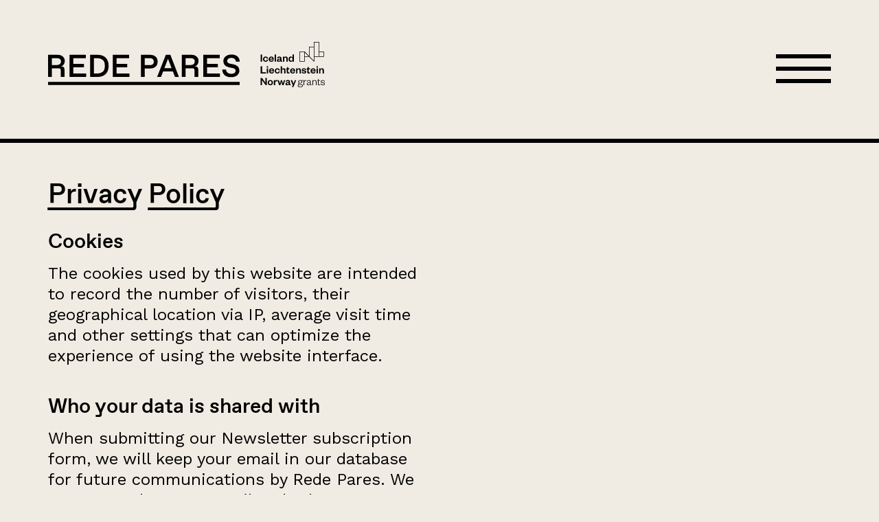

--- FILE ---
content_type: text/html; charset=UTF-8
request_url: https://redepares.eu/en/privacy-policy/
body_size: 23543
content:
<!DOCTYPE html><html lang="en"><head>  <script async src="https://www.googletagmanager.com/gtag/js?id=G-0H1E0ZBQGR"></script> <script>window.dataLayer = window.dataLayer || [];
		  function gtag(){dataLayer.push(arguments);}
		  gtag('js', new Date());

		  gtag('config', 'G-0H1E0ZBQGR');</script> <meta charset="utf-8"><meta name="viewport" content="width=device-width, initial-scale=1"><link media="all" href="https://redepares.eu/wp-content/cache/autoptimize/css/autoptimize_0dcd37b1d9d15036760aa6c3435ab309.css" rel="stylesheet"><title>Privacy Policy | Rede Pares</title><base href="https://redepares.eu"><meta name="description" content="Cookies The cookies used by this website are intended to record the number of visitors, their geographical location via IP, average visit time and other settings that can optimize the experience of using the website interface.  Who your data is shared with When submitting our Newsletter subscription&hellip;"><link rel="icon" type="image/png" href="https://redepares.eu/wp-content/themes/redepares/assets/img/favicon.png"><meta property="og:type" content="website" /><meta property="og:image" content="https://redepares.eu/wp-content/themes/redepares/assets/img/og-image.jpg"><meta property="og:title" content="Privacy Policy | Rede Pares"><meta property="og:description" content="Cookies The cookies used by this website are intended to record the number of visitors, their geographical location via IP, average visit time and other settings that can optimize the experience of using the website interface.  Who your data is shared with When submitting our Newsletter subscription&hellip;"><meta property="og:url" content="https://redepares.eu/en/privacy-policy/"><meta name="twitter:title" content="Privacy Policy | Rede Pares"><meta name="twitter:description" content="Cookies The cookies used by this website are intended to record the number of visitors, their geographical location via IP, average visit time and other settings that can optimize the experience of using the website interface.  Who your data is shared with When submitting our Newsletter subscription&hellip;"><meta name="twitter:image" content="https://redepares.eu/wp-content/themes/redepares/assets/img/og-image.jpg"><meta name="twitter:card" content="summary"><meta name='robots' content='max-image-preview:large' /><link rel="alternate" href="https://redepares.eu/politica-privacidade/" hreflang="pt" /><link rel="alternate" href="https://redepares.eu/en/privacy-policy/" hreflang="en" /><link rel="https://api.w.org/" href="https://redepares.eu/wp-json/" /><link rel="alternate" type="application/json" href="https://redepares.eu/wp-json/wp/v2/pages/166" /><link rel="EditURI" type="application/rsd+xml" title="RSD" href="https://redepares.eu/xmlrpc.php?rsd" /><link rel="wlwmanifest" type="application/wlwmanifest+xml" href="https://redepares.eu/wp-includes/wlwmanifest.xml" /><meta name="generator" content="WordPress 6.2.8" /><link rel="canonical" href="https://redepares.eu/en/privacy-policy/" /><link rel='shortlink' href='https://redepares.eu/?p=166' /><link rel="alternate" type="application/json+oembed" href="https://redepares.eu/wp-json/oembed/1.0/embed?url=https%3A%2F%2Fredepares.eu%2Fen%2Fprivacy-policy%2F" /><link rel="alternate" type="text/xml+oembed" href="https://redepares.eu/wp-json/oembed/1.0/embed?url=https%3A%2F%2Fredepares.eu%2Fen%2Fprivacy-policy%2F&#038;format=xml" /></head><body class="privacy-policy page-template-default page page-id-166 padding-top "><header class="site-header "><div class="container"><div class="row ai-center"><div class="col-6"> <a href="https://redepares.eu/en/home/" class="site-home"> <svg xmlns="http://www.w3.org/2000/svg" xmlns:xlink="http://www.w3.org/1999/xlink" viewBox="0 0 1471.67 241.09"> <g> <path d="M1339.73,54.16h22.42v48h-22.42Zm25.53,22.42V56.35l20.22,20.23Zm25.52-47.95h22.43V99.91l-22.43-22.42ZM1416.31,3.1h22.42V76.58h-22.42V3.1Zm48,73.48h-22.42V54.16h22.42Zm-126.08,28.63h25.52a1.55,1.55,0,0,0,1.56-1.55v-24h23.33l25.07,25.08a1.59,1.59,0,0,0,1.1.45,1.52,1.52,0,0,0,.59-.12,1.55,1.55,0,0,0,1-1.43v-24h49.5a1.54,1.54,0,0,0,1.55-1.55V52.61a1.55,1.55,0,0,0-1.55-1.56h-24V1.55A1.55,1.55,0,0,0,1440.29,0h-25.53a1.54,1.54,0,0,0-1.55,1.55v24h-24a1.54,1.54,0,0,0-1.55,1.55V74.39L1364.8,51.51a1.37,1.37,0,0,0-.33-.25l-.08,0a1.74,1.74,0,0,0-.38-.14h0a2.58,2.58,0,0,0-.29,0h-25.52a1.56,1.56,0,0,0-1.56,1.56v51.05a1.55,1.55,0,0,0,1.56,1.55" style="fill: #010101"/> <rect x="1130.52" y="67.1" width="7.55" height="38.05" style="fill: #010101"/> <path d="M1157,105.88c7.91,0,12.26-5.19,12.87-11.6l-6.11-.54c-.54,4.05-2.77,6.58-6.76,6.58s-6.77-3-6.77-8.45,2.78-8.52,6.77-8.52,6.22,2.48,6.76,6.46l6.11-.42c-.61-6.4-5-11.6-12.87-11.6-8.22,0-14.08,5.62-14.08,14.08s5.86,14,14.08,14" style="fill: #010101"/> <path d="M1186.94,83.11c4,0,5.92,3,6.16,6h-12.81c.67-3.32,2.66-6,6.65-6m.24,22.77c6.83,0,11.42-3.5,12.8-9.42l-5.85-.61c-1,3-3.15,4.53-6.71,4.53a7,7,0,0,1-7.25-6.7h20v-2.6c0-7.25-4.47-13.29-13.17-13.29-8,0-14,6-14,14.44s5.92,13.65,14.14,13.65" style="fill: #010101"/> <rect x="1204.82" y="67.1" width="7.25" height="38.05" style="fill: #010101"/> <path d="M1234.17,93.62c0,4.29-2.9,7.19-6.7,7.19-2.3,0-3.69-1.09-3.69-2.9,0-2.66,2.24-3.2,5.38-3.87l5-1.09Zm-7.31-3.56c-6,1.2-10.15,3.32-10.15,8.39,0,4.59,3.39,7.37,8.94,7.37,3.93,0,7.55-1.63,9.06-4.71.67,2.9,2.6,4.65,5.62,4.65a7.5,7.5,0,0,0,5-1.69V100.2a5.19,5.19,0,0,1-2.24.55c-1.15,0-1.87-.67-1.87-2.06V88.06c0-7-4.53-10.27-11.42-10.27-7.06,0-11.23,3.81-12.14,9.25l6.59.6c.6-2.6,2.23-4.41,5.25-4.41s4.65,1.81,4.65,4.77v.61Z" style="fill: #010101"/> <path d="M1256,90.9c0-4.47,2.29-7.37,6-7.37s5.19,2.36,5.19,6.46v15.17h7.25V88.54c0-5.91-2.6-10.75-9.73-10.75-4,0-7.37,2.06-8.69,5.08V78.52h-7.25v26.64H1256Z" style="fill: #010101"/> <path d="M1292.88,83.47c4.11,0,7.07,3,7.07,7.85v1c0,4.89-3,7.85-7.07,7.85-4.53,0-6.89-3.32-6.89-8.33s2.36-8.4,6.89-8.4m-2.17,22.41c4.71,0,8-2.6,9.18-5.8v5.08h7.25V67.1h-7.25V83.65c-1.21-3.26-4.47-5.86-9.18-5.86-7.92,0-12,6.22-12,14.08s4.1,14,12,14" style="fill: #010101"/> <polygon points="1158.19 161.34 1138.07 161.34 1138.07 129.57 1130.52 129.57 1130.52 167.63 1158.19 167.63 1158.19 161.34" style="fill: #010101"/> <rect x="1162.9" y="140.99" width="7.25" height="26.64" style="fill: #010101"/> <rect x="1162.78" y="129.57" width="7.43" height="7.07" style="fill: #010101"/> <path d="M1188.69,145.58c4,0,5.92,3,6.16,6h-12.8c.66-3.32,2.65-6,6.64-6m7.19,12.74c-1,3-3.14,4.53-6.71,4.53a7.06,7.06,0,0,1-7.25-6.7h20v-2.6c0-7.25-4.47-13.29-13.17-13.29-8,0-14,6-14,14.44s5.92,13.65,14.13,13.65c6.83,0,11.42-3.5,12.81-9.42Z" style="fill: #010101"/> <path d="M1232.3,156.75l-6.1-.54c-.54,4-2.78,6.58-6.77,6.58s-6.76-3-6.76-8.45,2.78-8.52,6.76-8.52,6.23,2.48,6.77,6.46l6.1-.42c-.6-6.4-5-11.6-12.87-11.6-8.21,0-14.07,5.62-14.07,14.08s5.86,14,14.07,14c7.92,0,12.27-5.19,12.87-11.6" style="fill: #010101"/> <path d="M1244.14,129.57h-7.25v38.06h7.25V153.37c0-4.47,2.29-7.37,6-7.37s5.19,2.36,5.19,6.46v15.17h7.25V151c0-5.92-2.6-10.75-9.72-10.75-4,0-7.37,2.06-8.7,5.08Z" style="fill: #010101"/> <path d="M1272.16,133.62l-.84,3.62c-.61,2.48-1.33,3.81-3.93,4.23l-1.81.3v4.29h3.8v14.8c0,5.68,3.45,7.49,7.55,7.49a11.46,11.46,0,0,0,7.37-2.29v-4.78a11.1,11.1,0,0,1-4.53,1.27c-2.17,0-3.2-1-3.2-3.32V146.06h7.25V141h-7.25v-7.37Z" style="fill: #010101"/> <path d="M1306.89,151.62h-12.8c.66-3.32,2.66-6,6.64-6s5.92,3,6.16,6m-20.05,3.08c0,8.39,5.92,13.65,14.13,13.65,6.83,0,11.42-3.5,12.81-9.42l-5.86-.61c-1,3-3.14,4.53-6.7,4.53a7,7,0,0,1-7.25-6.7h20v-2.6c0-7.25-4.47-13.29-13.17-13.29-8,0-14,6-14,14.44" style="fill: #010101"/> <path d="M1332,146c3.56,0,5.2,2.36,5.2,6.46v15.17h7.24V151c0-5.92-2.59-10.75-9.72-10.75-4,0-7.37,2.06-8.7,5.08V141h-7.25v26.64H1326V153.37c0-4.47,2.3-7.37,6-7.37" style="fill: #010101"/> <path d="M1361.19,163.4c-3.68,0-6.1-1.63-6.52-4.84l-6.28.25c.48,6.52,5.8,9.54,12.74,9.54s11.6-3,11.6-8.46c0-5-3.32-7.37-8.94-8.27l-5.07-.85c-1.93-.3-2.9-1.14-2.9-2.59,0-1.82,1.69-3,4.29-3,3.8,0,5.86,1.51,6.34,4.53l6-.25c-.48-5.92-4.89-9.24-12.26-9.24-6.77,0-11.06,3.51-11.06,8.58s3.15,7.07,8.82,8l4.23.73c2.66.42,3.87,1.21,3.87,3s-2.18,2.84-4.84,2.84" style="fill: #010101"/> <path d="M1378.29,160.86c0,5.68,3.44,7.49,7.55,7.49a11.5,11.5,0,0,0,7.37-2.29v-4.78a11.1,11.1,0,0,1-4.53,1.27c-2.18,0-3.2-1-3.2-3.32V146.06h7.24V141h-7.24v-7.37h-4.41l-.85,3.62c-.6,2.48-1.33,3.81-3.93,4.23l-1.81.3v4.29h3.81Z" style="fill: #010101"/> <path d="M1403,151.62c.67-3.32,2.66-6,6.65-6s5.91,3,6.16,6Zm19.87,1.93c0-7.25-4.47-13.29-13.16-13.29-8,0-14,6-14,14.44s5.92,13.65,14.14,13.65c6.82,0,11.41-3.5,12.8-9.42l-5.86-.61c-1,3-3.14,4.53-6.7,4.53a7,7,0,0,1-7.25-6.7h20Z" style="fill: #010101"/> <rect x="1427.51" y="129.57" width="7.43" height="7.07" style="fill: #010101"/> <rect x="1427.64" y="140.99" width="7.25" height="26.64" style="fill: #010101"/> <path d="M1454.33,146c3.57,0,5.2,2.36,5.2,6.46v15.17h7.25V151c0-5.92-2.6-10.75-9.73-10.75-4,0-7.37,2.06-8.7,5.08V141h-7.25v26.64h7.25V153.37c0-4.47,2.3-7.37,6-7.37" style="fill: #010101"/> <polygon points="1156.01 217.41 1138.01 192.04 1130.52 192.04 1130.52 230.1 1137.53 230.1 1137.53 203.28 1156.98 230.1 1163.02 230.1 1163.02 192.04 1156.01 192.04 1156.01 217.41" style="fill: #010101"/> <path d="M1181.86,225.32c-4.4,0-6.7-3.5-6.7-8.51s2.3-8.58,6.7-8.58,6.77,3.5,6.77,8.58-2.3,8.51-6.77,8.51m0-22.59c-8.21,0-14,5.8-14,14.08s5.8,14,14,14,14.08-5.74,14.08-14-5.8-14.08-14.08-14.08" style="fill: #010101"/> <path d="M1207.78,208.53v-5.07h-7.25V230.1h7.25V216.93c0-4.83,2.53-7.49,6.28-7.49a8.12,8.12,0,0,1,4.35,1.14l.54-6.76a5.89,5.89,0,0,0-3.74-1.09,8.05,8.05,0,0,0-7.43,5.8" style="fill: #010101"/> <polygon points="1248.85 221.22 1248.61 221.22 1243.72 203.46 1237.86 203.46 1233.02 221.22 1232.78 221.22 1227.23 203.46 1220.04 203.46 1228.49 230.1 1235.56 230.1 1240.39 212.52 1240.63 212.52 1245.47 230.1 1252.47 230.1 1260.93 203.46 1254.35 203.46 1248.85 221.22" style="fill: #010101"/> <path d="M1279.71,218.56c0,4.29-2.89,7.19-6.7,7.19-2.3,0-3.68-1.09-3.68-2.9,0-2.66,2.23-3.2,5.37-3.87l5-1.09Zm7.07,5.07V213c0-7-4.53-10.27-11.41-10.27-7.07,0-11.24,3.81-12.15,9.24l6.59.61c.6-2.6,2.23-4.41,5.25-4.41s4.65,1.81,4.65,4.77v.6l-7.3,1.45c-6,1.21-10.15,3.33-10.15,8.4,0,4.59,3.38,7.37,8.94,7.37,3.92,0,7.55-1.63,9.06-4.71a5.44,5.44,0,0,0,5.62,4.65,7.54,7.54,0,0,0,5-1.69v-3.87a5.34,5.34,0,0,1-2.24.55c-1.14,0-1.87-.67-1.87-2.06" style="fill: #010101"/> <polygon points="1305.26 221.64 1305.02 221.64 1297.78 203.46 1290.16 203.46 1301.22 230.22 1297.11 240 1304.24 240 1319.52 203.46 1312.45 203.46 1305.26 221.64" style="fill: #010101"/> <path d="M1340.72,218.44c-4.23,0-6.77-2.36-6.77-6.34s2.54-6.41,6.77-6.41,6.88,2.36,6.88,6.41-2.53,6.34-6.88,6.34m-3.44,10.09h8.27c3.5,0,5.86,1,5.86,3.8,0,4.53-4.65,6.1-11.17,6.1-5.26,0-8.94-1.63-8.94-5.5,0-3.38,2.77-4.4,6-4.4m11.59-22.48a11.37,11.37,0,0,0-8.15-2.89c-6.16,0-10.57,3.38-10.57,8.87a8.13,8.13,0,0,0,3.26,6.77c-2.11,1.09-3.68,2.6-3.68,4.83a4.23,4.23,0,0,0,3.38,4.29c-3.32.73-5.56,2.72-5.56,5.92,0,4.83,5.74,7.25,12.69,7.25,7.67,0,14.73-2.42,14.73-8.88,0-4.05-3-7-8.57-7h-10.15c-2.54,0-3.44-.84-3.44-2.47a3.6,3.6,0,0,1,2.17-3,13.22,13.22,0,0,0,5.74,1.14c6.16,0,10.63-3.38,10.63-8.88a8.15,8.15,0,0,0-1.39-4.71,11.83,11.83,0,0,1,5.38-1.27v-3.56a7.69,7.69,0,0,0-6.47,3.56" style="fill: #010101"/> <path d="M1362.34,209.38v-5.5h-3.68V230.1h3.68V215.72c0-5.26,3.08-9.18,6.89-9.18a7.44,7.44,0,0,1,4,1l.43-3.2a5.32,5.32,0,0,0-3.75-1.2c-3.86,0-6.52,3.2-7.55,6.22" style="fill: #010101"/> <path d="M1393.63,218.2c0,5.86-3.93,9.78-9.06,9.78-3.44,0-5.07-2-5.07-4.53,0-3.5,3-4.47,7.73-5.5l6.4-1.39Zm3.5,7.49V213.06c0-6.46-3.5-9.9-10-9.9-5.68,0-9.55,3.44-10.57,8.15l3.14.6c.9-3.38,3.26-5.86,7.49-5.86s6.46,2.48,6.46,6.47v1.33l-7,1.45c-6.52,1.33-10.87,3.32-10.87,8.27,0,4.53,3.26,7.25,8.15,7.25,4.47,0,8.34-2.66,9.73-5.74.12,3.32,2,5.56,4.59,5.56a4,4,0,0,0,3.44-1.57v-2a5.38,5.38,0,0,1-2.35.66,1.91,1.91,0,0,1-2.18-2.05" style="fill: #010101"/> <path d="M1418,203.16a9.55,9.55,0,0,0-8.82,5.55v-4.83h-3.68V230.1h3.68V214.39c0-5.07,3.69-8.34,7.86-8.34,4.47,0,6.88,3,6.88,7.68V230.1h3.69V213.85c0-6.29-2.84-10.69-9.61-10.69" style="fill: #010101"/> <path d="M1438.81,224.36V206.6h7.61v-2.72h-7.61v-7.31h-1.87l-.79,3.75c-.54,2.53-1,3.68-3.44,4.16l-1.57.31v1.81h4v17.7c0,4.77,2.24,6.52,5.74,6.52a9.7,9.7,0,0,0,6.41-2.17v-2.6a10.61,10.61,0,0,1-5.14,1.81c-2.41,0-3.38-1.15-3.38-3.5" style="fill: #010101"/> <path d="M1463.51,215.66l-4.83-.79c-3.26-.54-4.77-1.81-4.77-4.35,0-2.77,2.48-4.47,6.22-4.47,4.83,0,7.61,2.06,8.28,6.77l2.83-.24c-.42-6.22-4.34-9.42-11.11-9.42-5.74,0-9.66,3.08-9.66,7.79,0,4.22,2.83,6.34,7.42,7.12l4.54.79c3.68.66,5.73,1.57,5.73,4.47,0,3.08-2.84,4.59-6.88,4.59-5,0-8.1-2.54-8.64-7.07l-3,.37c.42,6.46,5.32,9.6,11.66,9.6,5.74,0,10.33-2.72,10.33-7.85,0-4.65-3-6.47-8.16-7.31" style="fill: #010101"/> <path d="M997.26,154.05a13.32,13.32,0,0,0-3.5-9.55q-3.53-3.69-11.87-5.36l-19.87-4q-15-3.18-22.46-11.64t-7.43-21.87a30.44,30.44,0,0,1,2.92-13,32.89,32.89,0,0,1,8.43-11.06A41.63,41.63,0,0,1,957.09,70a54.9,54.9,0,0,1,18.29-2.85q20.39,0,32,10.56t11.78,27.3h-20q-.68-9.54-7.27-14.74A25.25,25.25,0,0,0,975.71,85h-1.66q-10,0-15.95,4.69t-5.93,11.22c0,4.14,1.25,7.37,3.76,9.72s6.26,4,11.27,5l18,3.51q15,3,23.55,11.23t8.52,22.44q0,15.09-11.77,25t-32.32,9.88q-22.55,0-34.4-10.81t-12.53-29.56h20A21.19,21.19,0,0,0,954,163.6q7.34,6.19,20.37,6.2h1.67q10.35,0,15.78-4.7t5.43-11m-83,32H825.42V68.78H912.6V86.7H845.46v30.16h57.12v17.92H845.46v33.34h68.81ZM731.41,86.7H759q10.37,0,15.79,4.44t5.43,13q0,8.38-5.43,13.57T759,122.89H731.41Zm0,54h35.91q6.51,0,8.85,2.34c1.55,1.56,2.34,4.53,2.34,8.88v34.18h20V146.84q0-8.21-4.09-12.39t-13.62-4.19a26.4,26.4,0,0,0,14.45-10.89q4.94-7.71,4.93-18.76a29.55,29.55,0,0,0-2.76-12.74,30.06,30.06,0,0,0-7.6-10.05,36.34,36.34,0,0,0-11.52-6.61A41.67,41.67,0,0,0,764,68.78H711.37V186.05h20ZM637.73,89.72l19,49.59H618.69Zm-36.91,96.33,11-28.65h51.95l11,28.65h21L650.42,68.78H626.21L580,186.05ZM513.65,86.7h28.73q9.69,0,14.87,5t5.18,13.48q0,8.55-5.18,13.49t-14.87,4.94H513.65Zm0,54.78h31.24q16.53,0,27.05-9.63t10.53-26.72q0-17.25-10.53-26.8t-27.05-9.55H493.61V186.05h20Zm-80.81,44.57H344V68.78h87.17V86.7H364v30.16h57.11v17.92H364v33.34h68.8ZM244,168.12V86.7h19.21q17.54,0,28.14,9.55t10.61,31.16q0,21.61-10.61,31.16t-28.14,9.55Zm44.51,14.07A49.21,49.21,0,0,0,306.35,171a50.11,50.11,0,0,0,11.53-18.43A72.26,72.26,0,0,0,322,127.41a70.85,70.85,0,0,0-4.18-25.13,48.42,48.42,0,0,0-29.73-29.65,67,67,0,0,0-23.21-3.85H223.93V186.05h41.42a66.34,66.34,0,0,0,23.13-3.86m-85.58,3.86H114.05V68.78h87.18V86.7H134.09v30.16h57.12v17.92H134.09v33.34H202.9ZM0,212.68H1019.14v16.09H0Zm20-126H47.6q10.35,0,15.78,4.44t5.43,13q0,8.38-5.43,13.57t-15.78,5.2H20Zm0,54H56q6.51,0,8.85,2.34c1.55,1.56,2.34,4.53,2.34,8.88v34.18h20V146.84q0-8.21-4.09-12.39t-13.62-4.19a26.4,26.4,0,0,0,14.45-10.89q4.93-7.71,4.93-18.76a29.55,29.55,0,0,0-2.76-12.74,30.06,30.06,0,0,0-7.6-10.05A36.34,36.34,0,0,0,67,71.21a41.72,41.72,0,0,0-14.36-2.43H0V186.05H20Z" style="fill: #010101"/> </g> </svg> </a></div><div class="col-6"> <a href="#" class="menu-toggle"> <span></span> <span></span> <span></span> </a><nav><ul><li class="rede has-submenu"> <a href="#" class="lining-fix container">Network</a><div class="submenu submenu-1"><div class="inner"><ul class="container"><li><a href="https://redepares.eu/en/home/#manifesto" class="lining-fix">Manifesto</a></li><li><a href="https://redepares.eu/en/home/#survivors-network" class="lining-fix">Survivors Network </a></li><li><a href="https://redepares.eu/en/home/#youth-network" class="lining-fix">Youth Network </a></li></ul></div></div></li><li class="quem-somos has-submenu"> <a href="#" class="lining-fix container">Who We Are</a><div class="submenu submenu-2"><div class="inner"><ul class="container"><li><a href="https://redepares.eu/en/home/#about-us" class="lining-fix">About Us</a></li><li><a href="https://redepares.eu/en/home/#entities" class="lining-fix">Entities</a></li><li><a href="https://redepares.eu/en/home/#financier-operator" class="lining-fix">FINANCIER & OPERATOR </a></li><li><a href="https://redepares.eu/en/home/#team" class="lining-fix">TEAM</a></li></ul></div></div></li><li class="actividades has-submenu"> <a href="#" class="lining-fix container">Activities</a><div class="submenu submenu-3"><div class="inner"><ul class="container"><li><a href="https://redepares.eu/en/home/#what-weve-done" class="lining-fix">What We've Done</a></li><li><a href="https://redepares.eu/en/home/#meetings" class="lining-fix">Meetings</a></li></ul></div></div></li><li class="recursos has-submenu"> <a href="#" class="lining-fix container">Resources</a><div class="submenu submenu-4"><div class="inner"><ul class="container"><li><a href="https://redepares.eu/en/home/#resources" class="lining-fix">Resources</a></li><li><a href="https://redepares.eu/en/home/#videos" class="lining-fix">Videos</a></li></ul></div></div></li></ul><div class="bottom-links"><div class="container"><div class="row"><div class="col-4 uppercase"><p class="lang-switch"><a href='https://redepares.eu/politica-privacidade/' class='lining-fix'>pt</a> / <a href='https://redepares.eu/en/privacy-policy/' class='active font-lining lining-fix'>en</a></p></div><div class="col-4"><p><a href="https://www.facebook.com/redepares.eeagrants" target="_blank" class="lining-fix">Facebook</a></p></div><div class="col-4"><p><a href="https://www.instagram.com/redepares" target="_blank" class="lining-fix">Instagram</a></p></div></div></div></div></nav></div></div></div></header><main><section><div class="container"><div class="row"><div class="col-12 col-sm-7 col-md-6"><h1 class="h2 font-lining">Privacy Policy</h1><br><p><span class="h3">Cookies</span></p><p>The cookies used by this website are intended to record the number of visitors, their geographical location via IP, average visit time and other settings that can optimize the experience of using the website interface.</p><p> <br /><span class="h3">Who your data is shared with</span></p><p>When submitting our Newsletter subscription form, we will keep your email in our database for future communications by Rede Pares. We guarantee that your email and other information about your use of the website will not be shared with third parties. If you wish to remove your e-mail from our database, contact us at geral@redepares.eu.</p><p>&nbsp;</p><p><span class="h3">Embedded content from other sites</span></p><p>This website may include embedded content (for example: videos, images, articles, etc.). The embedded content of other sites behaves as if the user visits those sites. These sites may collect data about you, use cookies, incorporate tracking by third parties, monitor your interactions with it, including recording interactions with embedded content if you have an account and are logged on to that site. We are not responsible for data that may be collected through the embedded content of other sites.</p></div></div></div></section></main><footer class="site-footer font-favorit"><div class="container"><div class="row footer-main"><div class="col-12 col-sm-4 col-md-3 footer-content"><p class="font-lining lining-fix">Contacts</p><p> <a href="mailto:geral@redepares.eu" class="lining-fix">geral@redepares.eu</a></p><p> Rua Jardim do Tabaco, 34<br class="hide-m"> 1149-041 Lisboa, Portugal.<br> <a href="https://www.google.com/maps/place/R.+Jardim+do+Tabaco+34,+1100-304+Lisboa/data=!4m2!3m1!1s0xd193475014c7861:0xa29f036443afe68a" target="_blank" class="font-lining">View Map</a></p></div><div class="col-12 col-sm-4 col-md-3 footer-content"><p class="font-lining lining-fix">Info</p><p> <a href="https://redepares.eu/en/faqs/" class="lining-fix">FAQ's</a><br> <a href="https://redepares.eu/en/terms-conditions/" class="lining-fix">Terms & Conditions</a><br> <a href="https://redepares.eu/en/privacy-policy/" class="lining-fix">Privacy Policy</a></p></div><div class="col-12 col-sm-4 col-md-2 footer-content"><p class="font-lining lining-fix">Social Networks</p><p> <a href="https://www.facebook.com/redepares.eeagrants" target="_blank" class="lining-fix">Facebook</a><br> <a href="https://www.instagram.com/redepares" target="_blank" class="lining-fix">Instagram</a><br> <a href="mailto:geral@redepares.eu" class="lining-fix">geral@redepares.eu</a></p></div><div class="col-12 col-sm-12 col-md-4 footer-content"><p class="font-lining lining-fix">News</p><p>Subscribe our Newsletter</p><p>Stay up to date with our news, workshops and more:</p><div class="wpcf7 no-js" id="wpcf7-f197-o1" lang="pt-PT" dir="ltr"><div class="screen-reader-response"><p role="status" aria-live="polite" aria-atomic="true"></p><ul></ul></div><form action="/en/privacy-policy/#wpcf7-f197-o1" method="post" class="wpcf7-form init" aria-label="Formulário de contacto" novalidate="novalidate" data-status="init"><div style="display: none;"> <input type="hidden" name="_wpcf7" value="197" /> <input type="hidden" name="_wpcf7_version" value="5.8.7" /> <input type="hidden" name="_wpcf7_locale" value="pt_PT" /> <input type="hidden" name="_wpcf7_unit_tag" value="wpcf7-f197-o1" /> <input type="hidden" name="_wpcf7_container_post" value="0" /> <input type="hidden" name="_wpcf7_posted_data_hash" value="" /> <input type="hidden" name="_wpcf7_recaptcha_response" value="" /></div><p><span class="wpcf7-form-control-wrap" data-name="newsletter-email"><input size="40" class="wpcf7-form-control wpcf7-email wpcf7-validates-as-required wpcf7-text wpcf7-validates-as-email" aria-required="true" aria-invalid="false" placeholder="Subscribe with E-Mail" value="" type="email" name="newsletter-email" /></span><br /> <input class="wpcf7-form-control wpcf7-submit has-spinner" type="submit" value="Send" /></p><div class="wpcf7-response-output" aria-hidden="true"></div></form></div></div></div><div class="row footer-bottom"><div class="col-12 col-sm-6 hide-s"><p>© Rede Pares, 2026. All rights reserved</p></div><div class="col-12 col-sm-6 text-right"><p>Design: <a href="http://desisto.pt" target="_blank" class="font-lining lining-fix">Desisto.pt</a> <br class="show-s">Web Development: <a href="https://luismgl.com" target="_blank" class="font-lining lining-fix">Luis Ferreira</a></p></div><div class="col-12 col-sm-6 show-s"><p>© Rede Pares, 2026. All rights reserved</p></div></div></div></footer> <script type='text/javascript' id='contact-form-7-js-extra'>var wpcf7 = {"api":{"root":"https:\/\/redepares.eu\/wp-json\/","namespace":"contact-form-7\/v1"}};</script> <script type='text/javascript' id='main-js-extra'>var clinicaemcasa = {"adminAjax":"https:\/\/redepares.eu\/wp-admin\/admin-ajax.php","checkoutURL":"https:\/\/redepares.eu\/en\/privacy-policy\/"};</script> <script type='text/javascript' src='https://www.google.com/recaptcha/api.js?render=6LdmXroaAAAAAMxSaaKfqbJbxvnxkMpMkbFn2hPy&#038;ver=3.0' id='google-recaptcha-js'></script> <script type='text/javascript' src='https://redepares.eu/wp-includes/js/dist/vendor/wp-polyfill-inert.min.js' id='wp-polyfill-inert-js'></script> <script type='text/javascript' src='https://redepares.eu/wp-includes/js/dist/vendor/regenerator-runtime.min.js' id='regenerator-runtime-js'></script> <script type='text/javascript' src='https://redepares.eu/wp-includes/js/dist/vendor/wp-polyfill.min.js' id='wp-polyfill-js'></script> <script type='text/javascript' id='wpcf7-recaptcha-js-extra'>var wpcf7_recaptcha = {"sitekey":"6LdmXroaAAAAAMxSaaKfqbJbxvnxkMpMkbFn2hPy","actions":{"homepage":"homepage","contactform":"contactform"}};</script> <script defer src="https://redepares.eu/wp-content/cache/autoptimize/js/autoptimize_da03e5a4b993dba8530098168ab747f3.js"></script></body></html>

--- FILE ---
content_type: text/html; charset=utf-8
request_url: https://www.google.com/recaptcha/api2/anchor?ar=1&k=6LdmXroaAAAAAMxSaaKfqbJbxvnxkMpMkbFn2hPy&co=aHR0cHM6Ly9yZWRlcGFyZXMuZXU6NDQz&hl=en&v=PoyoqOPhxBO7pBk68S4YbpHZ&size=invisible&anchor-ms=20000&execute-ms=30000&cb=c6rou13yr83u
body_size: 48586
content:
<!DOCTYPE HTML><html dir="ltr" lang="en"><head><meta http-equiv="Content-Type" content="text/html; charset=UTF-8">
<meta http-equiv="X-UA-Compatible" content="IE=edge">
<title>reCAPTCHA</title>
<style type="text/css">
/* cyrillic-ext */
@font-face {
  font-family: 'Roboto';
  font-style: normal;
  font-weight: 400;
  font-stretch: 100%;
  src: url(//fonts.gstatic.com/s/roboto/v48/KFO7CnqEu92Fr1ME7kSn66aGLdTylUAMa3GUBHMdazTgWw.woff2) format('woff2');
  unicode-range: U+0460-052F, U+1C80-1C8A, U+20B4, U+2DE0-2DFF, U+A640-A69F, U+FE2E-FE2F;
}
/* cyrillic */
@font-face {
  font-family: 'Roboto';
  font-style: normal;
  font-weight: 400;
  font-stretch: 100%;
  src: url(//fonts.gstatic.com/s/roboto/v48/KFO7CnqEu92Fr1ME7kSn66aGLdTylUAMa3iUBHMdazTgWw.woff2) format('woff2');
  unicode-range: U+0301, U+0400-045F, U+0490-0491, U+04B0-04B1, U+2116;
}
/* greek-ext */
@font-face {
  font-family: 'Roboto';
  font-style: normal;
  font-weight: 400;
  font-stretch: 100%;
  src: url(//fonts.gstatic.com/s/roboto/v48/KFO7CnqEu92Fr1ME7kSn66aGLdTylUAMa3CUBHMdazTgWw.woff2) format('woff2');
  unicode-range: U+1F00-1FFF;
}
/* greek */
@font-face {
  font-family: 'Roboto';
  font-style: normal;
  font-weight: 400;
  font-stretch: 100%;
  src: url(//fonts.gstatic.com/s/roboto/v48/KFO7CnqEu92Fr1ME7kSn66aGLdTylUAMa3-UBHMdazTgWw.woff2) format('woff2');
  unicode-range: U+0370-0377, U+037A-037F, U+0384-038A, U+038C, U+038E-03A1, U+03A3-03FF;
}
/* math */
@font-face {
  font-family: 'Roboto';
  font-style: normal;
  font-weight: 400;
  font-stretch: 100%;
  src: url(//fonts.gstatic.com/s/roboto/v48/KFO7CnqEu92Fr1ME7kSn66aGLdTylUAMawCUBHMdazTgWw.woff2) format('woff2');
  unicode-range: U+0302-0303, U+0305, U+0307-0308, U+0310, U+0312, U+0315, U+031A, U+0326-0327, U+032C, U+032F-0330, U+0332-0333, U+0338, U+033A, U+0346, U+034D, U+0391-03A1, U+03A3-03A9, U+03B1-03C9, U+03D1, U+03D5-03D6, U+03F0-03F1, U+03F4-03F5, U+2016-2017, U+2034-2038, U+203C, U+2040, U+2043, U+2047, U+2050, U+2057, U+205F, U+2070-2071, U+2074-208E, U+2090-209C, U+20D0-20DC, U+20E1, U+20E5-20EF, U+2100-2112, U+2114-2115, U+2117-2121, U+2123-214F, U+2190, U+2192, U+2194-21AE, U+21B0-21E5, U+21F1-21F2, U+21F4-2211, U+2213-2214, U+2216-22FF, U+2308-230B, U+2310, U+2319, U+231C-2321, U+2336-237A, U+237C, U+2395, U+239B-23B7, U+23D0, U+23DC-23E1, U+2474-2475, U+25AF, U+25B3, U+25B7, U+25BD, U+25C1, U+25CA, U+25CC, U+25FB, U+266D-266F, U+27C0-27FF, U+2900-2AFF, U+2B0E-2B11, U+2B30-2B4C, U+2BFE, U+3030, U+FF5B, U+FF5D, U+1D400-1D7FF, U+1EE00-1EEFF;
}
/* symbols */
@font-face {
  font-family: 'Roboto';
  font-style: normal;
  font-weight: 400;
  font-stretch: 100%;
  src: url(//fonts.gstatic.com/s/roboto/v48/KFO7CnqEu92Fr1ME7kSn66aGLdTylUAMaxKUBHMdazTgWw.woff2) format('woff2');
  unicode-range: U+0001-000C, U+000E-001F, U+007F-009F, U+20DD-20E0, U+20E2-20E4, U+2150-218F, U+2190, U+2192, U+2194-2199, U+21AF, U+21E6-21F0, U+21F3, U+2218-2219, U+2299, U+22C4-22C6, U+2300-243F, U+2440-244A, U+2460-24FF, U+25A0-27BF, U+2800-28FF, U+2921-2922, U+2981, U+29BF, U+29EB, U+2B00-2BFF, U+4DC0-4DFF, U+FFF9-FFFB, U+10140-1018E, U+10190-1019C, U+101A0, U+101D0-101FD, U+102E0-102FB, U+10E60-10E7E, U+1D2C0-1D2D3, U+1D2E0-1D37F, U+1F000-1F0FF, U+1F100-1F1AD, U+1F1E6-1F1FF, U+1F30D-1F30F, U+1F315, U+1F31C, U+1F31E, U+1F320-1F32C, U+1F336, U+1F378, U+1F37D, U+1F382, U+1F393-1F39F, U+1F3A7-1F3A8, U+1F3AC-1F3AF, U+1F3C2, U+1F3C4-1F3C6, U+1F3CA-1F3CE, U+1F3D4-1F3E0, U+1F3ED, U+1F3F1-1F3F3, U+1F3F5-1F3F7, U+1F408, U+1F415, U+1F41F, U+1F426, U+1F43F, U+1F441-1F442, U+1F444, U+1F446-1F449, U+1F44C-1F44E, U+1F453, U+1F46A, U+1F47D, U+1F4A3, U+1F4B0, U+1F4B3, U+1F4B9, U+1F4BB, U+1F4BF, U+1F4C8-1F4CB, U+1F4D6, U+1F4DA, U+1F4DF, U+1F4E3-1F4E6, U+1F4EA-1F4ED, U+1F4F7, U+1F4F9-1F4FB, U+1F4FD-1F4FE, U+1F503, U+1F507-1F50B, U+1F50D, U+1F512-1F513, U+1F53E-1F54A, U+1F54F-1F5FA, U+1F610, U+1F650-1F67F, U+1F687, U+1F68D, U+1F691, U+1F694, U+1F698, U+1F6AD, U+1F6B2, U+1F6B9-1F6BA, U+1F6BC, U+1F6C6-1F6CF, U+1F6D3-1F6D7, U+1F6E0-1F6EA, U+1F6F0-1F6F3, U+1F6F7-1F6FC, U+1F700-1F7FF, U+1F800-1F80B, U+1F810-1F847, U+1F850-1F859, U+1F860-1F887, U+1F890-1F8AD, U+1F8B0-1F8BB, U+1F8C0-1F8C1, U+1F900-1F90B, U+1F93B, U+1F946, U+1F984, U+1F996, U+1F9E9, U+1FA00-1FA6F, U+1FA70-1FA7C, U+1FA80-1FA89, U+1FA8F-1FAC6, U+1FACE-1FADC, U+1FADF-1FAE9, U+1FAF0-1FAF8, U+1FB00-1FBFF;
}
/* vietnamese */
@font-face {
  font-family: 'Roboto';
  font-style: normal;
  font-weight: 400;
  font-stretch: 100%;
  src: url(//fonts.gstatic.com/s/roboto/v48/KFO7CnqEu92Fr1ME7kSn66aGLdTylUAMa3OUBHMdazTgWw.woff2) format('woff2');
  unicode-range: U+0102-0103, U+0110-0111, U+0128-0129, U+0168-0169, U+01A0-01A1, U+01AF-01B0, U+0300-0301, U+0303-0304, U+0308-0309, U+0323, U+0329, U+1EA0-1EF9, U+20AB;
}
/* latin-ext */
@font-face {
  font-family: 'Roboto';
  font-style: normal;
  font-weight: 400;
  font-stretch: 100%;
  src: url(//fonts.gstatic.com/s/roboto/v48/KFO7CnqEu92Fr1ME7kSn66aGLdTylUAMa3KUBHMdazTgWw.woff2) format('woff2');
  unicode-range: U+0100-02BA, U+02BD-02C5, U+02C7-02CC, U+02CE-02D7, U+02DD-02FF, U+0304, U+0308, U+0329, U+1D00-1DBF, U+1E00-1E9F, U+1EF2-1EFF, U+2020, U+20A0-20AB, U+20AD-20C0, U+2113, U+2C60-2C7F, U+A720-A7FF;
}
/* latin */
@font-face {
  font-family: 'Roboto';
  font-style: normal;
  font-weight: 400;
  font-stretch: 100%;
  src: url(//fonts.gstatic.com/s/roboto/v48/KFO7CnqEu92Fr1ME7kSn66aGLdTylUAMa3yUBHMdazQ.woff2) format('woff2');
  unicode-range: U+0000-00FF, U+0131, U+0152-0153, U+02BB-02BC, U+02C6, U+02DA, U+02DC, U+0304, U+0308, U+0329, U+2000-206F, U+20AC, U+2122, U+2191, U+2193, U+2212, U+2215, U+FEFF, U+FFFD;
}
/* cyrillic-ext */
@font-face {
  font-family: 'Roboto';
  font-style: normal;
  font-weight: 500;
  font-stretch: 100%;
  src: url(//fonts.gstatic.com/s/roboto/v48/KFO7CnqEu92Fr1ME7kSn66aGLdTylUAMa3GUBHMdazTgWw.woff2) format('woff2');
  unicode-range: U+0460-052F, U+1C80-1C8A, U+20B4, U+2DE0-2DFF, U+A640-A69F, U+FE2E-FE2F;
}
/* cyrillic */
@font-face {
  font-family: 'Roboto';
  font-style: normal;
  font-weight: 500;
  font-stretch: 100%;
  src: url(//fonts.gstatic.com/s/roboto/v48/KFO7CnqEu92Fr1ME7kSn66aGLdTylUAMa3iUBHMdazTgWw.woff2) format('woff2');
  unicode-range: U+0301, U+0400-045F, U+0490-0491, U+04B0-04B1, U+2116;
}
/* greek-ext */
@font-face {
  font-family: 'Roboto';
  font-style: normal;
  font-weight: 500;
  font-stretch: 100%;
  src: url(//fonts.gstatic.com/s/roboto/v48/KFO7CnqEu92Fr1ME7kSn66aGLdTylUAMa3CUBHMdazTgWw.woff2) format('woff2');
  unicode-range: U+1F00-1FFF;
}
/* greek */
@font-face {
  font-family: 'Roboto';
  font-style: normal;
  font-weight: 500;
  font-stretch: 100%;
  src: url(//fonts.gstatic.com/s/roboto/v48/KFO7CnqEu92Fr1ME7kSn66aGLdTylUAMa3-UBHMdazTgWw.woff2) format('woff2');
  unicode-range: U+0370-0377, U+037A-037F, U+0384-038A, U+038C, U+038E-03A1, U+03A3-03FF;
}
/* math */
@font-face {
  font-family: 'Roboto';
  font-style: normal;
  font-weight: 500;
  font-stretch: 100%;
  src: url(//fonts.gstatic.com/s/roboto/v48/KFO7CnqEu92Fr1ME7kSn66aGLdTylUAMawCUBHMdazTgWw.woff2) format('woff2');
  unicode-range: U+0302-0303, U+0305, U+0307-0308, U+0310, U+0312, U+0315, U+031A, U+0326-0327, U+032C, U+032F-0330, U+0332-0333, U+0338, U+033A, U+0346, U+034D, U+0391-03A1, U+03A3-03A9, U+03B1-03C9, U+03D1, U+03D5-03D6, U+03F0-03F1, U+03F4-03F5, U+2016-2017, U+2034-2038, U+203C, U+2040, U+2043, U+2047, U+2050, U+2057, U+205F, U+2070-2071, U+2074-208E, U+2090-209C, U+20D0-20DC, U+20E1, U+20E5-20EF, U+2100-2112, U+2114-2115, U+2117-2121, U+2123-214F, U+2190, U+2192, U+2194-21AE, U+21B0-21E5, U+21F1-21F2, U+21F4-2211, U+2213-2214, U+2216-22FF, U+2308-230B, U+2310, U+2319, U+231C-2321, U+2336-237A, U+237C, U+2395, U+239B-23B7, U+23D0, U+23DC-23E1, U+2474-2475, U+25AF, U+25B3, U+25B7, U+25BD, U+25C1, U+25CA, U+25CC, U+25FB, U+266D-266F, U+27C0-27FF, U+2900-2AFF, U+2B0E-2B11, U+2B30-2B4C, U+2BFE, U+3030, U+FF5B, U+FF5D, U+1D400-1D7FF, U+1EE00-1EEFF;
}
/* symbols */
@font-face {
  font-family: 'Roboto';
  font-style: normal;
  font-weight: 500;
  font-stretch: 100%;
  src: url(//fonts.gstatic.com/s/roboto/v48/KFO7CnqEu92Fr1ME7kSn66aGLdTylUAMaxKUBHMdazTgWw.woff2) format('woff2');
  unicode-range: U+0001-000C, U+000E-001F, U+007F-009F, U+20DD-20E0, U+20E2-20E4, U+2150-218F, U+2190, U+2192, U+2194-2199, U+21AF, U+21E6-21F0, U+21F3, U+2218-2219, U+2299, U+22C4-22C6, U+2300-243F, U+2440-244A, U+2460-24FF, U+25A0-27BF, U+2800-28FF, U+2921-2922, U+2981, U+29BF, U+29EB, U+2B00-2BFF, U+4DC0-4DFF, U+FFF9-FFFB, U+10140-1018E, U+10190-1019C, U+101A0, U+101D0-101FD, U+102E0-102FB, U+10E60-10E7E, U+1D2C0-1D2D3, U+1D2E0-1D37F, U+1F000-1F0FF, U+1F100-1F1AD, U+1F1E6-1F1FF, U+1F30D-1F30F, U+1F315, U+1F31C, U+1F31E, U+1F320-1F32C, U+1F336, U+1F378, U+1F37D, U+1F382, U+1F393-1F39F, U+1F3A7-1F3A8, U+1F3AC-1F3AF, U+1F3C2, U+1F3C4-1F3C6, U+1F3CA-1F3CE, U+1F3D4-1F3E0, U+1F3ED, U+1F3F1-1F3F3, U+1F3F5-1F3F7, U+1F408, U+1F415, U+1F41F, U+1F426, U+1F43F, U+1F441-1F442, U+1F444, U+1F446-1F449, U+1F44C-1F44E, U+1F453, U+1F46A, U+1F47D, U+1F4A3, U+1F4B0, U+1F4B3, U+1F4B9, U+1F4BB, U+1F4BF, U+1F4C8-1F4CB, U+1F4D6, U+1F4DA, U+1F4DF, U+1F4E3-1F4E6, U+1F4EA-1F4ED, U+1F4F7, U+1F4F9-1F4FB, U+1F4FD-1F4FE, U+1F503, U+1F507-1F50B, U+1F50D, U+1F512-1F513, U+1F53E-1F54A, U+1F54F-1F5FA, U+1F610, U+1F650-1F67F, U+1F687, U+1F68D, U+1F691, U+1F694, U+1F698, U+1F6AD, U+1F6B2, U+1F6B9-1F6BA, U+1F6BC, U+1F6C6-1F6CF, U+1F6D3-1F6D7, U+1F6E0-1F6EA, U+1F6F0-1F6F3, U+1F6F7-1F6FC, U+1F700-1F7FF, U+1F800-1F80B, U+1F810-1F847, U+1F850-1F859, U+1F860-1F887, U+1F890-1F8AD, U+1F8B0-1F8BB, U+1F8C0-1F8C1, U+1F900-1F90B, U+1F93B, U+1F946, U+1F984, U+1F996, U+1F9E9, U+1FA00-1FA6F, U+1FA70-1FA7C, U+1FA80-1FA89, U+1FA8F-1FAC6, U+1FACE-1FADC, U+1FADF-1FAE9, U+1FAF0-1FAF8, U+1FB00-1FBFF;
}
/* vietnamese */
@font-face {
  font-family: 'Roboto';
  font-style: normal;
  font-weight: 500;
  font-stretch: 100%;
  src: url(//fonts.gstatic.com/s/roboto/v48/KFO7CnqEu92Fr1ME7kSn66aGLdTylUAMa3OUBHMdazTgWw.woff2) format('woff2');
  unicode-range: U+0102-0103, U+0110-0111, U+0128-0129, U+0168-0169, U+01A0-01A1, U+01AF-01B0, U+0300-0301, U+0303-0304, U+0308-0309, U+0323, U+0329, U+1EA0-1EF9, U+20AB;
}
/* latin-ext */
@font-face {
  font-family: 'Roboto';
  font-style: normal;
  font-weight: 500;
  font-stretch: 100%;
  src: url(//fonts.gstatic.com/s/roboto/v48/KFO7CnqEu92Fr1ME7kSn66aGLdTylUAMa3KUBHMdazTgWw.woff2) format('woff2');
  unicode-range: U+0100-02BA, U+02BD-02C5, U+02C7-02CC, U+02CE-02D7, U+02DD-02FF, U+0304, U+0308, U+0329, U+1D00-1DBF, U+1E00-1E9F, U+1EF2-1EFF, U+2020, U+20A0-20AB, U+20AD-20C0, U+2113, U+2C60-2C7F, U+A720-A7FF;
}
/* latin */
@font-face {
  font-family: 'Roboto';
  font-style: normal;
  font-weight: 500;
  font-stretch: 100%;
  src: url(//fonts.gstatic.com/s/roboto/v48/KFO7CnqEu92Fr1ME7kSn66aGLdTylUAMa3yUBHMdazQ.woff2) format('woff2');
  unicode-range: U+0000-00FF, U+0131, U+0152-0153, U+02BB-02BC, U+02C6, U+02DA, U+02DC, U+0304, U+0308, U+0329, U+2000-206F, U+20AC, U+2122, U+2191, U+2193, U+2212, U+2215, U+FEFF, U+FFFD;
}
/* cyrillic-ext */
@font-face {
  font-family: 'Roboto';
  font-style: normal;
  font-weight: 900;
  font-stretch: 100%;
  src: url(//fonts.gstatic.com/s/roboto/v48/KFO7CnqEu92Fr1ME7kSn66aGLdTylUAMa3GUBHMdazTgWw.woff2) format('woff2');
  unicode-range: U+0460-052F, U+1C80-1C8A, U+20B4, U+2DE0-2DFF, U+A640-A69F, U+FE2E-FE2F;
}
/* cyrillic */
@font-face {
  font-family: 'Roboto';
  font-style: normal;
  font-weight: 900;
  font-stretch: 100%;
  src: url(//fonts.gstatic.com/s/roboto/v48/KFO7CnqEu92Fr1ME7kSn66aGLdTylUAMa3iUBHMdazTgWw.woff2) format('woff2');
  unicode-range: U+0301, U+0400-045F, U+0490-0491, U+04B0-04B1, U+2116;
}
/* greek-ext */
@font-face {
  font-family: 'Roboto';
  font-style: normal;
  font-weight: 900;
  font-stretch: 100%;
  src: url(//fonts.gstatic.com/s/roboto/v48/KFO7CnqEu92Fr1ME7kSn66aGLdTylUAMa3CUBHMdazTgWw.woff2) format('woff2');
  unicode-range: U+1F00-1FFF;
}
/* greek */
@font-face {
  font-family: 'Roboto';
  font-style: normal;
  font-weight: 900;
  font-stretch: 100%;
  src: url(//fonts.gstatic.com/s/roboto/v48/KFO7CnqEu92Fr1ME7kSn66aGLdTylUAMa3-UBHMdazTgWw.woff2) format('woff2');
  unicode-range: U+0370-0377, U+037A-037F, U+0384-038A, U+038C, U+038E-03A1, U+03A3-03FF;
}
/* math */
@font-face {
  font-family: 'Roboto';
  font-style: normal;
  font-weight: 900;
  font-stretch: 100%;
  src: url(//fonts.gstatic.com/s/roboto/v48/KFO7CnqEu92Fr1ME7kSn66aGLdTylUAMawCUBHMdazTgWw.woff2) format('woff2');
  unicode-range: U+0302-0303, U+0305, U+0307-0308, U+0310, U+0312, U+0315, U+031A, U+0326-0327, U+032C, U+032F-0330, U+0332-0333, U+0338, U+033A, U+0346, U+034D, U+0391-03A1, U+03A3-03A9, U+03B1-03C9, U+03D1, U+03D5-03D6, U+03F0-03F1, U+03F4-03F5, U+2016-2017, U+2034-2038, U+203C, U+2040, U+2043, U+2047, U+2050, U+2057, U+205F, U+2070-2071, U+2074-208E, U+2090-209C, U+20D0-20DC, U+20E1, U+20E5-20EF, U+2100-2112, U+2114-2115, U+2117-2121, U+2123-214F, U+2190, U+2192, U+2194-21AE, U+21B0-21E5, U+21F1-21F2, U+21F4-2211, U+2213-2214, U+2216-22FF, U+2308-230B, U+2310, U+2319, U+231C-2321, U+2336-237A, U+237C, U+2395, U+239B-23B7, U+23D0, U+23DC-23E1, U+2474-2475, U+25AF, U+25B3, U+25B7, U+25BD, U+25C1, U+25CA, U+25CC, U+25FB, U+266D-266F, U+27C0-27FF, U+2900-2AFF, U+2B0E-2B11, U+2B30-2B4C, U+2BFE, U+3030, U+FF5B, U+FF5D, U+1D400-1D7FF, U+1EE00-1EEFF;
}
/* symbols */
@font-face {
  font-family: 'Roboto';
  font-style: normal;
  font-weight: 900;
  font-stretch: 100%;
  src: url(//fonts.gstatic.com/s/roboto/v48/KFO7CnqEu92Fr1ME7kSn66aGLdTylUAMaxKUBHMdazTgWw.woff2) format('woff2');
  unicode-range: U+0001-000C, U+000E-001F, U+007F-009F, U+20DD-20E0, U+20E2-20E4, U+2150-218F, U+2190, U+2192, U+2194-2199, U+21AF, U+21E6-21F0, U+21F3, U+2218-2219, U+2299, U+22C4-22C6, U+2300-243F, U+2440-244A, U+2460-24FF, U+25A0-27BF, U+2800-28FF, U+2921-2922, U+2981, U+29BF, U+29EB, U+2B00-2BFF, U+4DC0-4DFF, U+FFF9-FFFB, U+10140-1018E, U+10190-1019C, U+101A0, U+101D0-101FD, U+102E0-102FB, U+10E60-10E7E, U+1D2C0-1D2D3, U+1D2E0-1D37F, U+1F000-1F0FF, U+1F100-1F1AD, U+1F1E6-1F1FF, U+1F30D-1F30F, U+1F315, U+1F31C, U+1F31E, U+1F320-1F32C, U+1F336, U+1F378, U+1F37D, U+1F382, U+1F393-1F39F, U+1F3A7-1F3A8, U+1F3AC-1F3AF, U+1F3C2, U+1F3C4-1F3C6, U+1F3CA-1F3CE, U+1F3D4-1F3E0, U+1F3ED, U+1F3F1-1F3F3, U+1F3F5-1F3F7, U+1F408, U+1F415, U+1F41F, U+1F426, U+1F43F, U+1F441-1F442, U+1F444, U+1F446-1F449, U+1F44C-1F44E, U+1F453, U+1F46A, U+1F47D, U+1F4A3, U+1F4B0, U+1F4B3, U+1F4B9, U+1F4BB, U+1F4BF, U+1F4C8-1F4CB, U+1F4D6, U+1F4DA, U+1F4DF, U+1F4E3-1F4E6, U+1F4EA-1F4ED, U+1F4F7, U+1F4F9-1F4FB, U+1F4FD-1F4FE, U+1F503, U+1F507-1F50B, U+1F50D, U+1F512-1F513, U+1F53E-1F54A, U+1F54F-1F5FA, U+1F610, U+1F650-1F67F, U+1F687, U+1F68D, U+1F691, U+1F694, U+1F698, U+1F6AD, U+1F6B2, U+1F6B9-1F6BA, U+1F6BC, U+1F6C6-1F6CF, U+1F6D3-1F6D7, U+1F6E0-1F6EA, U+1F6F0-1F6F3, U+1F6F7-1F6FC, U+1F700-1F7FF, U+1F800-1F80B, U+1F810-1F847, U+1F850-1F859, U+1F860-1F887, U+1F890-1F8AD, U+1F8B0-1F8BB, U+1F8C0-1F8C1, U+1F900-1F90B, U+1F93B, U+1F946, U+1F984, U+1F996, U+1F9E9, U+1FA00-1FA6F, U+1FA70-1FA7C, U+1FA80-1FA89, U+1FA8F-1FAC6, U+1FACE-1FADC, U+1FADF-1FAE9, U+1FAF0-1FAF8, U+1FB00-1FBFF;
}
/* vietnamese */
@font-face {
  font-family: 'Roboto';
  font-style: normal;
  font-weight: 900;
  font-stretch: 100%;
  src: url(//fonts.gstatic.com/s/roboto/v48/KFO7CnqEu92Fr1ME7kSn66aGLdTylUAMa3OUBHMdazTgWw.woff2) format('woff2');
  unicode-range: U+0102-0103, U+0110-0111, U+0128-0129, U+0168-0169, U+01A0-01A1, U+01AF-01B0, U+0300-0301, U+0303-0304, U+0308-0309, U+0323, U+0329, U+1EA0-1EF9, U+20AB;
}
/* latin-ext */
@font-face {
  font-family: 'Roboto';
  font-style: normal;
  font-weight: 900;
  font-stretch: 100%;
  src: url(//fonts.gstatic.com/s/roboto/v48/KFO7CnqEu92Fr1ME7kSn66aGLdTylUAMa3KUBHMdazTgWw.woff2) format('woff2');
  unicode-range: U+0100-02BA, U+02BD-02C5, U+02C7-02CC, U+02CE-02D7, U+02DD-02FF, U+0304, U+0308, U+0329, U+1D00-1DBF, U+1E00-1E9F, U+1EF2-1EFF, U+2020, U+20A0-20AB, U+20AD-20C0, U+2113, U+2C60-2C7F, U+A720-A7FF;
}
/* latin */
@font-face {
  font-family: 'Roboto';
  font-style: normal;
  font-weight: 900;
  font-stretch: 100%;
  src: url(//fonts.gstatic.com/s/roboto/v48/KFO7CnqEu92Fr1ME7kSn66aGLdTylUAMa3yUBHMdazQ.woff2) format('woff2');
  unicode-range: U+0000-00FF, U+0131, U+0152-0153, U+02BB-02BC, U+02C6, U+02DA, U+02DC, U+0304, U+0308, U+0329, U+2000-206F, U+20AC, U+2122, U+2191, U+2193, U+2212, U+2215, U+FEFF, U+FFFD;
}

</style>
<link rel="stylesheet" type="text/css" href="https://www.gstatic.com/recaptcha/releases/PoyoqOPhxBO7pBk68S4YbpHZ/styles__ltr.css">
<script nonce="3EfX0CfR_bUQyoc0QOMUig" type="text/javascript">window['__recaptcha_api'] = 'https://www.google.com/recaptcha/api2/';</script>
<script type="text/javascript" src="https://www.gstatic.com/recaptcha/releases/PoyoqOPhxBO7pBk68S4YbpHZ/recaptcha__en.js" nonce="3EfX0CfR_bUQyoc0QOMUig">
      
    </script></head>
<body><div id="rc-anchor-alert" class="rc-anchor-alert"></div>
<input type="hidden" id="recaptcha-token" value="[base64]">
<script type="text/javascript" nonce="3EfX0CfR_bUQyoc0QOMUig">
      recaptcha.anchor.Main.init("[\x22ainput\x22,[\x22bgdata\x22,\x22\x22,\[base64]/[base64]/UltIKytdPWE6KGE8MjA0OD9SW0grK109YT4+NnwxOTI6KChhJjY0NTEyKT09NTUyOTYmJnErMTxoLmxlbmd0aCYmKGguY2hhckNvZGVBdChxKzEpJjY0NTEyKT09NTYzMjA/[base64]/MjU1OlI/[base64]/[base64]/[base64]/[base64]/[base64]/[base64]/[base64]/[base64]/[base64]/[base64]\x22,\[base64]\x22,\x22HnFSBsONGMKQXMK4wppawpdPb8OmC31FwoXCmcO3wo/DojhscX3Cmzl5OsKJW0PCj1fDjW7CuMK8RsOGw4/CjcO2TcO/e37CssOWwrRBw74IaMODwq/DuDXCu8KdcAFswqQBwr3CrCbDrijCtjEfwrN2KQ/CrcOdwrrDtMKeccOiwqbCtizDrCJ9Ry7CvhsnUVpwwpfCj8OEJMK2w5wcw7nCiFPCtMORIUTCq8OGwrLCtlgnw7ZTwrPCslfDpMORwqI3wrIyBj/DtDfCm8K9w5Egw5TCvMKXwr7ChcKhGBg2wr/DhgJhKUPCv8K9NMOSIsKhwp9WWMK0AMKTwr8EPWphEDxUwp7DoljCkWQMK8OVdmHDqMKIOkDCjMKCKcOgw7FTHE/CjC5seDDDqHBkwrNawofDr1sMw5QUGMKhTl4+JcOXw4QvwphMWi1kGMO/w6APWMK9ccKfZcO4WzPCpsOtw4t6w6zDnsOiw7/[base64]/DjzPCiSnDgcKVCMOJwpkoeSnCsQPDvAvClgHDqWo4wrRFwppLw4HCgB7DlCfCucOBS2rCglDDjcKoL8K/OBtaLVrDm3kDwpvCoMK0w4PCkMO+wrTDjgPCnGLDr1rDkTfDh8KeRMKSwq0Swq5pTmFrwqDCr3Ffw6gIPkZsw7ZFG8KFKgrCv15+wpk0asKAOcKywrQ6w4vDv8O4c8O0McOQOHkqw7/Dq8KDWVV9d8KAwqENwrXDvyDDjEXDocKSwoUqZBc9XWo5woBYw4Iow6JJw6JcEWESMWXCrRszwrVJwpdjw47ClcOHw6TDhxDCu8KwJQbDmDjDv8KDwppowrIoXzLCvsK7BAxzdVxuKC7Dm05hw5PDkcOXH8OaScK0Zxwxw4spwo/DucOcwo5IDsOBwptmZcONw68Kw5cAHSEnw57CrcO8wq3CtMKHRMOvw5kxwpnDusO+wotxwpwVwpnDq04dSBjDkMKUYcKfw5tNRcOTSsK7aiPDmsOkE2U+wovCqMKXecKtI0/Dnx/CiMKzVcK3PMObRsOiwq0yw63DgXBww6A3ZsO6w4LDi8ORdhYyw4XClMO7fMKySV43wpV8asOOwq5YHsKjEMOswqAfw5rCkGERHsKfJMKqD2/DlMOcZcO8w77CoigrLn9MElgmJScsw6rDnx1hZsOBw6HDi8OGw6vDvMOIa8OEwrvDscOiw5TDmRJue8ODdwjDtMOrw4gAw67DqsOyMMK/dwXDky/ConRjw4DDkcOEw5VjDkIbFMOCMH/CmcOew7fDk1JRVcOwUyzDuHttw7DCmsKcRDbDiXZ3w6jClCnCtCRNE0HDlBw2GDgOBcK8w53DqAHDvcKodk8qwoY6wr/Cl0U8LsK1Il3DtA4jw4XCm3s/ccOuw7HCkRx9cmTCl8OCfTklVyvCmz1zwolbw7YEImV6w4sPGcOoT8KMAiwzIHwRw7DDvcKaEEPDjh0uVwHCsn9Hb8KEAMKKwpZOcgRew7g1w7fCtSLChMKSwoZBQ2TDr8KpVFXCrSAqwoArNzE3PhJpwpjDs8OFw5XCr8K8w5/DpEjCsU1MNcOUwrpFTcKLF1vClU1Lwq/CjsKNwovCgcOGw5jDnyzCkF/DksOJwqhtwpTCrsODZFIbRcKow7jDpkrDnAPCkjDCn8KREgh2KkkranVow4QRw5hXwq/CrsKwwolaw4XDnVrCilHDvRodKcKWFDV/C8K+IsKxwqnDp8KGaFdkw5LDj8Kuwr92w4PDgMKiakjDh8KZch/Ck2RgwpE9csKbTVZuw5MIwqwpwq7DmDDCnVFYw5jDg8Orw7hEesOOwpbDv8Kiw6fCoUDCkCRSSjTCpMOnRT43wqRCwppxw7DDuydiOMKNblUOOmTChsKNw7TDkEhMw5UCNEUEIjVnwopoBG8ww5R3wqsMYQAcwpfCg8K/wqnDm8OGwoA2HsOEwpnDh8KAbyLCqVHDncOGRsOTJcOnwrXClsKIc1xbbG7DiHZ/[base64]/DucOzw6hjwpwGc2Jcw5nDiMOOw7jDqMOPwpfDuMKVw4wQwqJzE8KlYsOtw4PCnsKXw7XDsMKKwqEww5LDqAFrT3YFUMOMw7kfw7PCnlnDkD/DiMO+wr3DuBLCicOnwpV6w5XDtlfDhgUVw6BjFsKNYcK7VG3DksKMwpI+D8KRWT8gTMKwwrBUw7nCvHbDjcK/w5YKJHQjw68FZ0dgw5l4bcORM2vDrMKNZ0DCj8K8LcKdBhnCpD3Co8OTw6jCrcK/[base64]/DplJDXMOawpAKwrzDiwgpw4PCuSJeasO9XcKyP8OSNcOZZWbDgyFdw7XCtyPDjgljS8OVw7dWwo3Dr8OzY8OKQVLDvcOxYsOQcMKqwr/DjsKANjZfd8O5w6vCn2bCkmAuwrA/YsKQwqjChsOORCAuecOnw6bDmDc4QMK2w4zCi3bDmsOEwo1bVHtlwr3Ds1fCmMODw7xiwqjDhMK/wovDqGFYWUbCrMKJDsKuwq7CrsKGwrUqwo3CsMKwDinDmMKteEPDhcK9SnLCqS3Cv8KFWgjCkRHDu8Kiw7tXLsOvTsKjLsO2AhvDt8KKScO8OcO0R8K3w63DssKjQjZHw4TCjsOmCknCtcOfAMKkOcOGwrlkwoc8bsKNw4PDm8OtYMOtBXDCtW/Cg8OHwokiwqpaw69Vw4/DqHLDqGfCqWHCqBbDoMKKW8Oxwo3DssOtwr/DtMKFw7XDq2APB8OFQVXDngM9w5jClW95w7N/G3jCkQ3DjWTDv8KecMOgVMOUVsOHVwBRLn8uwrhTNcKEw7nChkAgw588w6nCh8KwdMKjwoUKw5PDuk7CnhZCVCXDrXTDtjVkw7o5w6BedzjDncOSw5DDk8OIw6tQwqvDosOYw5xuwo8udcORKMO6GsKDa8Ovw6DCpsOAw47DiMKOOR4ONA1QwozDsMKnE1/[base64]/w6LCuEPCnsKQZMOcwrPDk8K6Q8KlwrHCk1HCm8KVLmHCuU4hdMOnwoDDvcKsNR5Zw6tCwo8OCHs8WsORworDgMKwwrPCqwnCssObw4hGATbCpcK/Z8KCwo7ClwsRwqHCucKqwoUqW8OEwqNPWsKtEAvChMK3DyrDg2bClBXDiGbClcKcw5MBwq/CtGI1HmFYwqvDgBHClBBnZkU0U8KRVMKkYSnDsMKaJDQmZWXCj0fDrMObwrktw4/Dm8Omw6gjw4hqw7zCrx/CrcKbElzDnW/Clk9NwpbDqMK+wrhBBMKLwpPCgVcdwqTDpcKIwrlUw63Cul82KcO3bw7Dr8KjAsOTw7IAw4wdDlnDksOZOxfDsTxRw7ESEMOZwo3DuH7Ci8K1wqcJw7XDmwdswoQWw7DDvTTDi2XDpcKJw4/DuCPDpMKFwqzCg8Ohwrg3w4HDqiVPcFBqwopQPcKOacKkOMOFwpMmWBHCgCDDszPDoMOWM2vDqcOnwr/CqSBAw7jCgMOqFnbCgXhQH8K3awDDpGQ9MX5lI8OEG2UialfDp2zDslXDncKzw7vDk8Ooa8KYaHbDrMKvYktWGsOGwox5HgPDuHtAUMOiw7rChsOAfsOywoTCsF7Dn8Okw4A8wpHDvzbDp8Oow5BkwpcTwofCgcKRBcKVw4RRwoLDvnrDoBRKw6DDvSXDpy/CpMOaU8OsTsOiW3h4wpJdwpwjwpXDtlF9QCAcwpxzB8KcJlskwq/CjWAFBwHCs8OxTsOqwptcw63DncOlasKDw5XDvcKLehXDssKkW8OAw6LDm1lVwogUw5TDqcK9fVIkwoTDoTA/[base64]/[base64]/CmQDDtxnCk8Ozw63CpRPCtB7DhsOgwo3CosKyYcOzw7hTCWhdRDTCqnbCgkRlw7TDtcOKWSI4N8OWwpTDpWbCsy9kwo/[base64]/CnsKAV8Kxw7EnwqTClB5ULMO9w4DDg0zDjhrCv8KXw5RPwq40K1RbwpXDp8Kmw57Cuxxsw4/Cu8KVwqp3B2xDwovDijnCkCJFw6XDuUbDpWlfw6zDrSvCjmwJw67DvBPDhcOddsKtX8KFwq3DojXCkcO9AsKNcF5BwrLDsUTCpcKIwp/DgsOTJ8Opw5LCvHN3P8Klw6vDgsK8UsORw4HCjcOLKcKAwq98wqJ5bwVDXMOfOsKAwpVpw58Dwp5kbENkDlnDqTjDkMKAwpEww4E3wqXDqldTACjClHQWPsOISgdqRcKxBsKKwrrCvsOww7vDn2MhScOQw5LDksOVfVnCgSVRwqLDl8OOCMKDJk8mw7/DnSEnBiUGw7UNwr4APsKEKMKEBQrDs8KCYyDDtsOWAS7DqsOKFz9KNC4AUsKpwoFIM393woZQEwDCgXQNcRRWVWEXYDjDr8KGwpbCisO0acO0BG/[base64]/Do8ODMn/CqnIsJmAbdMKWP8KGwoPDi8Kzw7EFLcONwrbDrsOpwrUUD3UvS8KXw7t1VcKOKQrCtXfDrEcLVcKkw5/DjHIpd18qwozDsmgmwrjDpmcTcSYYCsObBDN5w7DDtkTDiMKZJMK9woLCuzpUwq5JJSoxVn/[base64]/Ds8Krw5fCscKaKEHDqyfDl8O/[base64]/DiMODwrPDrcKMCAUNw5Q9C8O4L0PDp8Kxw4pRw4/Cn8OfF8OFwp/CmyUZw7/CmcKywrpFBE83wqDDp8OhXChwH2zDrMOXw43CkE1YbsKTwr3Dh8K7wpPDtMKXbA3DpUHDocOFGcOyw6Zkcko8MhTDpVt0wr/DvlxFX8OvwrjCrMOWXQUewrMlwoPDoyPDpmgPwo4aQcOKACdnw5LDtn/CkAFgZnnCoyNhT8KqOcOYwoPCh2wTwrtRScOOw4TDtsKQB8Kaw5vDnsKsw5FEw7giVMKIwqrDtcKDFSFBfMOzTMO5PsOhwp5UXlB9wrFhw48ce3syDw7CqWB7CcKtUl0/[base64]/DjR/DnDPDn8OXwrrDjsKcU8O+cUMaw69MfBFYTMOhPgvCoMKZLcKAw44EOyTDkiV5YF/Dh8KXw6sgUMKKUC9Xw58pwpcUwqh3w73CkyjClsKtJzNgZMOfQsOaUsK2Q1J3wozDkR0Pw7wYYCDClMOrwpkiWQ9Xw6Q5wp/CpsOyPcKiLgQYXFXClcK1W8ObX8KeeDMKRlbDt8K1EsO2woHDlnXDp0RffW/[base64]/M1oFD8KnK8O+w7JBw58ZwpNMZsO9McKWBMOsVVnCiy1Gw4NVw5TCr8KYaBVQfcKMwqAuCWrDqG/ChBfDtCJINy/CrgcHVsK/GsKcQ1TCq8KcwqPCn3/Dk8OHw5Zddhh/[base64]/Cp8OXNsOow7/DgMOLTCMJHQp8Sj/DoUPCiF3DoycRw4JUw5BSw6tcVg5tIcKyZRl6w69gMgXCo8KSIULChMOxTsKwSsOZwqvCt8K6w6gDw4hSwqg/dcOiQsKWw4LDrMOZwp4TG8Oyw75jw6PCjsK0McOwwrBXwrsITEJkGx0nw5jCtMKofcO2w4Aqw5jDuMKAMsOhw7/CvxvCqQLDlxZnwo8JBMOLwpDDpcKDw6fDkgXDqwgGG8KOfQsZwpTDtcKIP8Oyw6xcw61xwoTDl37DgMOAAMOKTX1Awrcdw60iYUo2wpVXw4PCmh0Uw5Nlf8ONwpbDrMODwpRnRcO+UARHwoV2UsKPw63ClArDqmV+FiEXw6B6w6/DpMKnw4fDosKSw7TDscKse8OlwpnDh10QJMK/TsK8wrFaw6PDisOzVnrDgMOUMDbClMOkd8OuDihyw6LCkF3Dj1bDhMOmw5TDl8K+VV1/JsKyw79AWnRWwq7DhRgtRMK6w4bCpMKsF0fDiQxlYTPCsR/DoMKJwqnCtybCrMKqw7PDtk3CoD/DoUlwHMOxTz5jGRjDoXx4X1QRwpXCj8O6Fit5eyXDscOnwoIrX3IeXAHCjcOewprDscKQw5nCrRPDr8OBw5/Cjnd5woTDmcOJwpjCpsK+bVLDnMKWwq5ow6MwwobCg8Kmw5RPwrMvbz1dScO3NArCsSLCqMO6C8K5NsK0w5TChcOHLsOhw6J5KcKpDXjClnwtw5AuB8O9WMKzKGtdw5ZXM8K+GjPDlsOQKE/Dv8KMAcOnCH/[base64]/YF7CrmvCtDoYEnjDiyPDhHrCpgnDpVYTMyMYcm7Dj1wOM3orw55HZcObeFAKQQfDnUN5wpkKUcOWTcOWZ3FMRcOIwrTChEBAK8OKVsOUMsOKw6Ngw4ttw5rCun48wrVtwqLDrAHCncKRA2bCkV4bw4rCmsKCwoB/w64mw7JgSsO5w4hnw4/Ck1LDrF0lRQd/wpzCtcKIXsOtWsKIQMO9w4LCiU/CvWvCm8Koem0rXVDDoRVzOMKrWx9WN8KMGcK1WUgoHBUoesKXw5oow6ZYw7/[base64]/DlcKkJiLCpn3ChyliRAnCqMOzQUBGw6zCoFPDigrCpH5nw4DCi8Orwq7DkDpIw6ooEcOxKMOvw7zCgcOoTcO4bMOHwpbDocKaK8OqEsO3BMOsw5nCjcKUw5oKwrHDkXwmw4Ykwq0Dw4ErworCny/DpBjDqcO7wpLCmX0/w7fDpcOyFVFlwq3Dl37CjiPDlVvCr2gKwr1QwqsMw7ItMAFGB2BWIcOrGMO/wo0Vw4/ChwpoMh1+woTCrcKhBMKEaBBUw7vDuMOGw4TDhsOqwqAUw7/Dn8OPIMKgw4DCisOad0sGw6zCkGDCuiDCokPCmQjCtjHCoV0LeUE1wpdLwrLDl0howo3CvsOqwofDq8OSw6QGwrA4R8O+w5hYdG0Rw4ghIsOxwpo/wok8HiMRw4AJJinChMOOKgNlwqPDpnDDhcKSwpXCvcK2wrDDnsO/FMKnXsKLwpUjMV1jFjvCncK5c8OSXcKDI8Krwr3DsizChgPDpENaKHJvH8K6eHXCrSPDhVzDn8OQDsOeK8KtwrUTVw7DrcO0w5vDlMKLBsK7wogOw4nDmxrCmCVYEFBZwrDDpsO9w5PDmcK1wrA8woRdE8OTRVLCrsKTwr4Ww7bCkm3CpV89w5LDhXdLY8K4w5/Cr0dUw4cfJsK2wotWPXFURBlkbsKQPiMeQsOfwqYmdm5tw71cwo/DvsKEbsKpw6vDsQnChcKDCsK/w7ITRMK1wp1gwpsHJsOiRMKFEmrCqlfCiVDDl8KuO8OiwoxEJ8Kyw6U4EMOSF8OjHi/Cj8O8XA7CqyrDh8KnbxDCghlGwqMrwozCpMOuZjHDvcKgwpgiw57Cki7DtjDCrsO5LjMQC8KiXcKwwrHDvcOVUsOwfCxCKh44wr3ChFfChcOqwpfCtMKlVsK+DyvCqgJ1wpbDqsOCw63DrsKVB2TDmARqw43Ch8Kfw7RGQzLChiAIw51/wrfDnAV6esOyURHDu8K7wq1RUC9fRcKSwrwLw7zDjcO/w6g4woPDpQQ2w6ZYHMOpHsOYw4lSwqzDu8K8woHCqkRpCyjDmntdPsKRw7XDjkMJM8OlMcKUwoLCnSF2NgXDrsKVICfCuRIMA8Onw4HDosKwbH/Do0zCucKMZ8OxJUbDk8ODF8OlwqXDpBBQw67DvsO3RsKDPMOBw6TCvXdJGhPDuzvChStpw407w5/[base64]/DnFpbQ8O5Q8KPOBnCu8OwwqnCglMjwrjDlMO3MsOIJcKZXVU/woPDgsKKL8KRw5IjwoEdwrHDojzCqHwVY105TMOqw6RMHMOAw7fCgsK8w4IScARhwpfDggPCu8KYQVRqHFXCmzXDjwsWYFAqwqPDumgAX8KqRMKtAjzCj8OOw57DuQjDusOqDVPDisKOwohIw5Q0ShVTcinDnsO/[base64]/DlsODGMOGwoPCrgvDhMOJAVAZKAh+w4HCpzXCl8K0wpZaw6jCpsKFw6zCmsKYw4slJAMiwrACwqd+QhlXcsKKIQvChTVGCcKAw7kSwrd3wq/Ch1vCq8K8IALDl8KRwrg7w702PcKrwpfCv3UuAMKswq4Yd3nDtlVww4nDnhXDtsKpP8ORBMKoEcOsw6gcwrvDpsOLfcOWw5LCtMOFciIUwpsawrnDi8O9Q8Oyw6FJwrnDgsK2wpcJd3jCmMKhV8OyMMOwSm9/[base64]/CnTp2BcO1VCDCoiwow6vDscKAZcOgw43DmWvCusKHwqpNwrdSSMKMw7zDi8OWw65Iw4nDpsKewrvCggrCuTbCvlbCgcKSw47DuhnCj8Kpwp/Du8K8H2kXw4JDw7h5T8OQNw3Dj8K5aSvDrMOvEG/CgjvDh8KxAcOXQ3kOwqzCmG8Yw5AgwpAwworCiizDtsO0OsK9w54YWmRMIMODesOwOXXCq3pQw74bYXNbw7LCt8OZRHXCiFPClMKcKXXDvMKpSBZNHMKGwonDnDlYwofDn8KFw5/CvVInSMOOS08BNi0nw7sjS3laVsKGw4JQeVgkUm/DtcKEw7TCm8KEwr5iOTR9wovCng7DhQPDi8OzwokjUsOZT2h7w6FSJsKrwqQdGMKkw70KwrXDi37Ct8O0NcKNesK3HcKgf8KwA8OSw6g3Ay7CkHDCqigrwp5NwqI6IlgYKsKcF8OjPMOiT8OKQ8OmwqjCnVHClsOkwpEMVsOqHsKNwphnCMK2RMOQwpnCswdSwrUYTh/Du8KlYMOLMMOSwqlTw7vCpMOTBzR4KcKWAcONW8K0DA0nA8OfwrTCkjHDs8OBwrJxP8KXIQ4eSMKVwqLCpsOIEcO6w5c5VMOGw6YyI3/ClE/CicO5w4kyH8K1w4M9TAtPwq8vUMOmMMOAw5E8OcKeCDI+wrHCosK3wrpww5fCn8K6HkvCom7CsHAQJsKGw6wUwqXCt3AHRn0RPmQiwqNfDWtpDMKhFGwaKV/ChMKFLMKNwpXDs8Ocw4vDsAQjNMK7wofDnhMbNsOXw5x5J1/Cpj1XNWgPw7HDscOVwofDgH/DrwttJsKaGnwlwp3Di3h/[base64]/wqplIMK/RMOLwpRzKXVZw5/DkMOkaj3DqsOcw7Erw4/DgcKZw4nDkX/CqcOEwoJDb8K8ZXrCncOJw4XDhwQhX8O5w4pSw4TDgx8IwojDrcKEw63DhMKOw49EwpjCg8OMwosxGD9zUVMAclPCjz1iNlApSQE1wqcbw6BHKsOJw4AXHz/DvMOWAMK/[base64]/w4h9LHjCscO5wr95GgLCgC00wr7Ds8KmUMOQwppLV8KrwpvDpMO8w47DkD7CgsKkw4lSdjTDmcKVbsK5FsKibShhETV3KRTCjMKew63CrDDDq8K2wrpoBsOGwpBIN8KqXsOdK8OYDUnCpxrDhsK8CE/DocKjWmYUVMKuAiBLV8OYHjrDrsKbw6I8w7PCisKfwpUzwrQiwqHDglXCiWTCjsKmb8KiFzPCpMKcL2fCtMKwJMOhw68lw5tGf2tfw4YsPULCr8K4w5LDi3FswoB4bsK8E8OQE8KewrEZJnlzw5rDgcOXEsK2w6zCocOCP3tTYMK+w5zDrcKJwq/DhMKmH17ChsOWw6rDsFLDhyzDnC0nUWfDpsOGwpMLLsK2w6FgH8OmaMOsw7MTYGzDmgTCtWfDq3nDiMKLLw/CgSYVwqzCsxbDosO/GSx6w5fCvsOAwrgkw6FGUHdwa0NwKsKiw5hBw6wlw7rDlgdRw4Q+w51mwoAiwq3Ci8KODsODPkRHBMO1w4ZfKcOdwrXDl8Kdw6sGKsOCw69tIEcEYMOuc1/[base64]/CmB1LIsK/w6sGw7/CrcOxEQ5qw4/DkAp8w4YiBHbCmk4oGsOBw4xOw57Cj8KRCMOaQ37DlGNDw6rDr8KJMwJ4w6XCmTUsw47CjwXDmcK+wr1KPsKxwpgbHMOCJ0rDnSNlw4ZVw7sew7LCiiTCjcOuLlnDvmnDnkTDknTDnwRnw6EIcQ7DvHrCjEpSG8OIw47DpsKiBgLDu0JIw7vDl8O/[base64]/DcKuwoEZZiReFUQOfcKuw4FzCcODYsKPT2Fdw57Dr8OYwo0kBnfClSDCnsKwOwEhG8K4MhrCh2DCnmdxRDQ2w7fDt8KKwpnChk3Dg8OrwoIwAsK/w7jCt0XCtMKWScKhw64EAsKjwqjCoHXDhiLCh8KXwoHCjwfDqsKJTcO8wrXCjm8tOsK3wptnM8KYXi5KZsK1w7p3wrdFw7/Dk1c9wrDDpFp9bUEVJMKAOggjS2nDg2oPSDNJZy8QQ2bDgzbDt1LChCDCisKTEzrDsSfDhV9qw6PDvBkuwrc/w5jDkF3DoA5hDEXDvG8VwpHDj0jDp8OgWUvDj0lYwpxSNnfCnsKfw5Z5wobCpSwUMlhLwr0qDMOLJWLDqcObw6ALK8K7QcKewoglwopowo94w4TCvsKEaBnCrSTCrcODU8OBw5I7w5bDj8KHw7nDmVXCgFzClWAoK8Olw6kIwpgIw7JQXMOhWcOAwrPDh8O/[base64]/DuS0owpfDsHLCisOqBFxYCznCo23CqEJRH3NQwp/CqMKvwq3CqcKPNsOJWCI5w5Vhw5Bgwq7DqcKgw7N+D8OhQ0o7K8ORw4cdw5IvSit3wqAbd8OZw7AJwqXCtMKCw5wowprDgsOeeMKICsKzXsKqw7nClsOUwrIfXxZTeRdEIsKwwpvCpsKlwo7CmcKow45Yw6c/D0A7azrCsi9Ww68MJ8KwwofDnHvCnMK4eAzDksKiwp/Cr8OXI8O3w7bCsMOnwrfCvxPCkD0GwqnCqMO6woMmw4kww7zClcKsw5o7DsKEPsKpGsOjwpTDtCAcVEYQw4vDvDUpwoXCscOYw5lpMcO7w5ZgwpXCiMKpw4huwrlqPSRFdcK5wrJPw7hHeHnDu8K/CyEkw50QA2TCr8Onw6sWecKnwqDCiWAXw4Mxw6/[base64]/UMOGwpY9w44aHiPCjnLCssK6asO9bQwNwpsVYcKjTQHCvCpQbcOPHMKBCMKlYMOww5jDlMOFw7LCjcKkKsOIcsOTw5TCkFsgwpPDnjfDtMKFVkXCmE00NsO9ecONwofCunUPaMKodcOiwptVF8OTVgc2bCLCiVswwpnDvsKCw5NiwoNDPVR6WA/Cs2bDg8KRwrkOWWxgwpbDpDLDr19GMQsZe8OIwq9KKz9oAMOcw4vCksOFc8KIwqJ/NmksI8OWw7kFNsK+w5rDjsO/QsOFdSpywoLDkHPCjMOPfT7CsMOpRWEJw4bDmmLDrWvDhlEyw4RHwq4Ewr5lwp/CqC7DrTTDqxJ9wqNgw60Lw5DDoMOPwq/CmMKiM1fDusOSfjYZwrJuwptrwpVnw48FcFFXw4/[base64]/DkcOfG03DpsKqwqd7WsOtWcOVwpvDo0jDhDw8wqHDk3hcw5F5F8OCwo9HCcKWRsO9B3FCw69EbcO1fMKHNMKVfcK3ZMKjZBdrwqNTwp3Dh8Oow7rCnsOfXsO5EsK7RsKlw6bDpQs0TsOjNMKnSMKYwqYEwqvCt1vCnAVkwrFKfknCnlB/[base64]/DpG7CjcOtw5LDjyLCtWfCjcKDGCfDr2jCjWLDvBbDtW3DgsKuwrEeT8KfcWzCs3MrWBPCgMKew603wqwxQcOuwpR2wrDClsO2w6gpwpjDpMKHw6jCtljDuz92wrnCmRfCg1w+aUJ+aHMEwpB6RMO7wqJHw5towp/CsBbDqHJ5ESh7wo/DlsOUPlgtwoXDpMKrw4HCpcOFBGzCtMKBFWjCozXDhV/[base64]/woNncFFfdS7Cm253wqXDusOUZ1dyw5TCoB7CrTkXaMOWbVlpcjMjNcKpfVpkOcKHPcOTQlnDvMOSdU/Dt8K/wox2TUrCvMKRwq3Dn0nDsWjDsnJBw6LCnMK3IMOmQsKgO2HDqcOIRsOvwpLCngjCiWxcwqDCnsKdw4HDn0/[base64]/Ci8OsM8K9w5jClMKKHVERaV5INMOkS33DsMOLB1rCtWsvfMKmwrjDtcOYw6F8VsKnEsK/wpQQw6oeRCrCu8Ojw57CqcKaSh0+w54pw5jCmMK6bMKFOMOqTcKaPMKUCCYPwrUTVHs8EzPClURgw7/DqTsVw79sCGRFb8ODNsKRwr01AcKDCgYkwpQqcMOIw5kAQMOQw7pzw6wrAAbDicOuw69ZLcO+w5ZqW8OaGhHDgBfCimnDgR/[base64]/wrXDgcK7woUGw4dWb8OXBnrDqMKDHsOhwqPDuhcGwpnCvsKeEj89VMO3I1AQTsOjQGvDncKKwoHDjX5CFzsZw4jCrsO/[base64]/DksOvZDgUNsKcBhbCmXwEwqoFWRVCKMO3TmHDkF/CjcOCUsOHeSbCgEEGRcKZUMKpwoPCmnZrR8OMwrzCt8KKwqfDi393wqRlPcO0w68dDV3Dp052P0wYw5smwqxGRcKPGWRAZcKabVPDvlY/OMOpw70qwqXCusOAa8Kpw4bDtcKUwooWFBjCv8KawojChG/Cr3cdw5NMw6d1w7HDhXrCtcOVR8K1w60UMMKcQ8KfwoRkM8Odw6t0w5DDk8KWw6DCqjXChFt8VcO6w6EmACHCkcKXV8OqXsObTi4TKQ/[base64]/[base64]/XcOHwoBkw6/DvG/DrsO4eMOSWhnDr8KDf8KhwooHUigeE0VyTcKXQGHCvMOrbsOsw6zDmsOAFMOGw5o5wo/[base64]/CmsK+w5HDi1TDgMKULmVTwpVtw506TsOLwqwfZHLCnAVuw7dcQ8O+WynCjj3Cr2rClFRHX8OsDMKoLMOze8OwesOHw4YOKWx1Oz7CvsOdQjHCusK8w5jDvg3Cr8OPw41HfC3Dgm/CvVFQwqkOIMKWZcOWwrFgFWIBVsKIwptkOsKWW0fDhCvDjkY9SxM+ZMKcwolbd8K9wpdiwplSw4vCin13wqRReBDDpcOVLcOJCj7CojRPWBXCqDbCncK/c8O5IWVWcWzCo8OWwrTDrzjCkWI/wrzCpRjCs8KRw6TDl8OQGMKYw6jDpsK/dCAfE8KKw5LDm21yw7/DomDDocKRClnDp3kVUn0cw4LCtF/CgsKUw4PDnHx3w5I+w697w7QZLWPCkyvDr8KKwpnDkMKOQ8KnWldmeRbDocKTA0nCv1YPwoPCoFtkw60aRXFnWCBywr/Co8KJICk5wpTCjSNbw7QEw5rCpMOfZwjDt8KQw4DDkWLDiEYHw4HCn8OAAcKlwo/DjsKJw4BxwrRoBcO/T8KeDcODwqnCj8KNw4TCmm3CtRTCr8OuSsK5wq3CisKrDcK4wqQAQz/CuQbDhHB1wrnCkzlHwr7DgsOiO8OUQsOtOBHDjGrCiMOSFMOJw5Evw5rCs8K3wrXDpQ9pI8OCFXnDmF/CuWXCrkHDjmAhwpQ9GsKSw5PDnsOvwrdueW/Cm1NEE3rDhsO9YcK+SShMw7sZU8OMWcOmwrjCsMObMSPDj8KRwonDngxDwo7CvMOMOMKTU8OkNDzCq8OvT8KHd1opw5NNwq7Ct8OVfsKdMMO7wqnCmQnCvV8aw5zDlDXDtQNAw4nChCAGwqVkcF5Aw4sRw4AKBmfDpD/CgMKPw5TCu3vCkMKsGsOrIHAyCcKxF8KDw6XDgVLDmMOaMMO4bifDhsKKw57Di8OzVU7Cv8K7JsKCwrVqwoPDn8O4wrHCh8OuXTLCuXnCncKew7IDwqTCkcKsP2wUDXJDwqzCo0ljDC/CmUJZwr7Dh8KFw58gI8OCw4dGwrRdw4QaS3HCq8KPwrdoWcKnwo0KbMK2wqZswoTChn9WP8OYw7rCg8O1w58FwoHDsTrCjWEMF00xVnbCu8KVw6BjAVgnw6fCjcKQw7DCpjjCpcK4QDA5wr7DuzwnNMKuwpvDg8OpTcO6L8Onwo7DmVF/EyrDjTbDvcKOwqDCk0vDj8O/fyLDj8KbwpR1BEfDjDPCtCHDoivDvHIqw6HCjjhTb2EDU8KxUEYmWDnCsMOValAzasO9O8O0wqNaw4hMb8KFZVMvwqTCscOrFz/[base64]/LXvCj8KpSCRZw7MZTgfDqljCsMK7TsKTU8OpesKcw7nDiwnDuXPCpMK2w7lLw7xgJcKxwoTChwDChmLCo0nDjWPDoQbCvGTDow0vfFnDhwsgVw1BE8KweBHDl8KKw6TDpMKYwr4Xw4MIw7zCsETClkQoc8KrPUg6ZCXDlcO1JQHCv8Oywq/DpG1RPV3CuMKPwpF0d8KbwpQPwpIWBMOBNA8PbcOrw41HeWdawrk6TcOXwoslw5BiDcOrNUjDrcOiwrhDw4XCncKXVcOpwqpbacK3SUXDmk/Ch1vCtl9ww41bQzdNND3CgxpsGsO5woV5w7bCkMOwwpfCqXs1NsOXbcOBQkhXVsKxw7o5wr/CoQNTwrErwoZOwoPDmT9UIBlUHsKMwoPDlwTCpsObwr7CkjTDukfCnxgEw67CnWMHwpvCkGYBVcOCRGsyF8OoU8OKXX/DlMKPM8OtwpjDvsOCOjZjwoBYdxN4wqVCwqDDmcKRw7jDog/CvcKWw4FvF8OvXkXCgcOPXXl8wovCoFnCocKxOsKCQnhXNybDm8OIw6zDnSzClzvDisOkwpgDLMOwwpLCtCfDlwsPw54pLsKZw7zCtcKEw4bCpMO9QDTDpsOOOSHCuBt8KsK6w7MBNER+DgM4w6BowqIcZlgYwqzDnMOXQG/[base64]/[base64]/DuwxdPMORYMKsw7MoEcKWwpXDtMKTY8OPBGQjBF8fF8KhRcKPwrxjKkDCsMOWwqwiEztaw4AwchHCj2zDt3I6w4rDq8OEEy3DlDMuW8KzEMOSw57Ciio4w5wXw4TCgwF/UMO9woHDncOewpDDusKZwoB+O8KpwooawrLDqRV4Xx4gCsKKwozDi8OIwpjCvMOiNW4IZldLEcKgwpRJw5hiwqjDosO2w5/[base64]/w7txOMOBw6zCksOSaRXDjg3CgmxXw4nDng3Cu8O+JBxpHGvCk8O3V8KkbC7CpgzCucOHwpElwo3CsivDmlVpw6PDjkXCvxDDosO2UMKNwqjDtkEwDHzDn081GcOKR8KRWgQzKT7CoX4zTQXCvgd8wqAvw5fCpMOsZcORwr3CmcOBwr7CpHg0A8KTRU/CiyEmw77Cp8KXbzkrecKawp4fw74xLAHDisKzAMK/ax3Cqk7DgcOGw5JrNCoCQHcxw5FWwoMrwpfDrcKFwpvDihDCsQBYWcKNw4IoAgLCusOOwqYdKw1rwpUKfsKNaAzCqSZpw4fCsi/CrG0WJGEVKxHDpBVww4nDt8OyfhpwJMODwplPRsKIw63DmVYgG1AFdsOvb8KuwpvDrcOvwpIAw5vDmhLDusK3wqU7w59aw7QaX0zDt0tow63DqnPDo8KqesKlwqFmw4TDuMOBTMO8P8KrwpFOJ03CgkArBsK/UcOeBsO9wrYPMm7CrMO/[base64]/DvxvCg1LDvsKfwpnCosKtwo3DgADChcKOwrPCn8OyccOcczEaAmJWKFTDpH8+w7nCh0fCpMKNVF4OesKrbgTCq0bCtzrDssObMcOadwjDksOsQBLCqMKAeMO7OhrCsUjDpF/[base64]/wq81wo3DscODSmTDnMK6wr7CoGDDkcK8YcO7w69Lw7zDmmvCr8KWJMKETFZJFsK8wqzDmUBreMK2ecKUwqR6RcOUJxY4bsKpC8Ozw7TDtmFvIkMCw5fDhsKuXEbCisKsw5XDtQbCk1TDiQDCvgJpwp/[base64]/CvcOuH8KKccOjw5gLJsKaw7B/JcOpwoPDimbDgsKQDwXCuMOoAMKjOsO/[base64]/CgcO1RMK1cWpcw41SBi/CicOIeT/DmS8SwpfCiMKEw7YKw47DjMK/fMOPbGbDi0DCvsOuw7fCnkofw5PDlsO2woXDrgAlwqd6w4AuecKUCcK1w4LDmEpQw5gZwrfDpQ8Jw5fDlcOOfx/DuMOaC8KdBAQyGVDCmhU9w6HDucOcc8KKwr/CjMO2VQo8w5Eewo40ccKmZcKEKGkMIcKHDXI8woRQCsOaw6XDjlQscsOWR8OaKcKbw6oywq0QwrDDq8OXw7PCty0uZGXCgMK3w511w6QDGA/DvjbDg8OwJiPDi8KYwrXCoMKUw7zDgQMJQkcXw5Z/[base64]/wrnDtBccQX59w5nCtQwrEsKow6EgwobCksKlZG5ELMKwZHfCrl/[base64]/CmcKGwpzDk25Iw7Z/[base64]/CpsOMwo3DosOCIsKnwoMPEDnCiDcawqzDj29zCMK/asOjXRzCtcO5P8OcUcKOw5x7w5bCvW/Ct8KAVsKyTcK6wqZgDMO4w65DwrTDqsOoVUULX8Kgw7NjfsKvXDLDocOhwph5YMOFw6HCuB7CjikYwqcmwotWb8OCWMKWNS3DtWFmUcKAwrzDksObw4/DpcKCw7/[base64]/DgyZZbz7CiCwSw6xqw68gwoDCjhnCtyXDtsKTVcOIwotIwobDlsKdw4LDh0ZPYMK9HcKww6zDvMOVJB4sBUPCj2wkwovDuiN4w4jCpWzCmGlUw7k5VB/CjsOaw4Qhw5vDgHBkWMKrHcKWWsKaUxgfM8K4fsOIw6BsQQrDqVfCj8Kja3dCJSMWwoU7BcOAw7hpw4TCiDJfw7PDrivDhMO0w6DDoCXDsCPDkF1RwrrDqBQOTsOXBXLDkSfDl8KmwoYhCRNrw41VA8OpbcK1JXgXKELClCTCncK+PMK/HcOfSS7CgcOyOsKAdVzCo1bClcK+AcKPw6fDhAJXQDkvw4HDosK8wpLCtcOAw5TCo8OlaWFRwrnDvHbDvcKywq8jSCHCpcOzCn5twrbDssOkw6Maw4HDsygBwopRwpliUQDDgRYuwq/[base64]/ClsKrw60uw5lgw6IcC8K5RRFGwpDDtcOlwrTCssOXwoPDhFPCrUfDn8OJw6NjwpTClMKFY8KkwoYkfsOcw6bCjyw4GMO+woAHw506wrTDpsKLwrBmLMKBXsOiwqbDmSjCiFTCiFhmFX47BHfDh8KhPMO5LVxiDBDDogl3MSM8w59kTl/Dj3dMLCfDtQ1twrktwqZiNsKVRMOMwozCvsOEfcK9wrA2FClAYcK/wprCrcOOwohrwpQEw4rDjcO0GcOOwpFfe8Kiwp1cw7XChsKYwo5ECsKRdsKgacOhwoYAw4lnw5ZXw4jCgjFRw4vCl8KDw611F8KUMg/CicKXFQ/CgFvDj8OJwpnDrHs3w5LDgsOTZsKoPcODwqYVGGZbw6/CgcOuwqY2NlLDqsORwrvCo0oJwqDDgcO3XnfDmMO5EWnDq8OtJWXCq3Ugw6XCqWDDjDZmw6k9SMK5BUd4wpfCosKzw47CssK2w6/Dr3xiDMKYw7fClcK7O24lw7PCtXlzw6HChRZsw6bCgcOcGlzCnjLDlcKSCX9dw7DDrcOjw6IlwrnCnMO0wpQtwqnCgMK0cg4GahENdsKdw7HDj0MLw7hLN1DDtMOVRsOaTcKkYRY0w4XDuRl2worCowvCs8Omw7k/QsOLwoJ1OMKgQcK0wpw5w5zDiMOWeA/[base64]/DqCUiwqlIDcKjwrjDrHh1w6E5VMOvK0oVQnNgwrPDm10rDsOJc8K/[base64]/Du3HCtcOpwrPDnMOOI8OFGWbCsiI8w6jDnmLCpMO/wp4Ew5bCp8KTAlnDlDoOw5bDjX5lf0/DmsOqwp0Zw67DmRRLG8KYw7tNwr7DmMK4wrrDjH8Kw6vCpsK/wqRuwpddH8O/wq/[base64]/Dj8Olw7zChh/CtWgOWMKiw504E8OFwog3w73CjcOfKSxCwqDCtnHCsBrDlUjCniIrU8O9KsONwqgKwpzCnxstwqDDs8KXwoPDq3bCplcTYwzCssOfwqUNLUUTBsKLw63CuR7DiisGWT3DnMObw6/CrMOQH8KPw7HCv3Qmw5IaIk1zImbCk8OrTcKfw6x4w7XCkwXDsU7DrQJ0b8KaYV18chpdTsKeN8Oew53CvTnCqsKVw4sFwqbDryjClMO7UcONJcOkMW5eWn8Hw5gVa2bCjMKfTW92w6TDnHoQGcOtInzDjC/Dulp3JcOwNB3DpcOKwr7CvioNwoDDvykvJsOTbgArUmHDvcKOwqRpbRDDv8O4wqrCgMO/w7gOwqjCu8Ofw4nDsXbDrcKBwq3DqjTCn8Kuw57DvcOGQ0DDr8K2S8OHwo0wG8KdA8OLMMK/E15Pwpk/UcOtPjXDm3TDq33CkcOidE3Dn1XCr8Oaw5DDom/[base64]/DocOew5xRXRwaEsO1w481JcK4MMK6w4Juw4pfOBzCnHMFw5/Cs8KubGYLw5JkwrR0QcOiw7bCqi/ClMOzX8Oow5nCikZ2cyrClsOTw6nDun/DqDQzw7FbZmnCgMOaw40kY8OqccKhGEVdwpDDpVsLw6RZcmzDo8O7AXVvwpRWw53CscOGw4YIwpPCgcOEV8Kpw4UJdg5hGSd0T8OcPsOKwqEQwo83w6hOZsO3UyZxOTAYw5XDkQvDscOiEAgoVDYNwoDCs1ofaVl/DWPDjAjDkiwuJkINwq7DnXbCoitxZGMIdGcsGcKqwo8wYhbClMKtwq4ZwqAjcsO6KsO1Pw1PGsOGwoJfwp1Kw7vCoMOTQMOpFXzDgcOUCsK/wrHDswNZw4PCr1/Cpy3CncOXw6TDrsOVw5gxwrI4UBBEwoQPQlg7wp/DtsKJKcKFworDpsKbw443OsK7Swt2w5kdG8Kvw7s0w4NqbcKaw4sGwoU9wr7DoMOkXgLCgSzCvcOF\x22],null,[\x22conf\x22,null,\x226LdmXroaAAAAAMxSaaKfqbJbxvnxkMpMkbFn2hPy\x22,0,null,null,null,1,[21,125,63,73,95,87,41,43,42,83,102,105,109,121],[1017145,913],0,null,null,null,null,0,null,0,null,700,1,null,0,\[base64]/76lBhmnigkZhAoZnOKMAhk\\u003d\x22,0,0,null,null,1,null,0,0,null,null,null,0],\x22https://redepares.eu:443\x22,null,[3,1,1],null,null,null,1,3600,[\x22https://www.google.com/intl/en/policies/privacy/\x22,\x22https://www.google.com/intl/en/policies/terms/\x22],\x22vwXxHuDM0gawZxgXMsZ/2kXvC2v6PS3kqb1zjWR7dXw\\u003d\x22,1,0,null,1,1768712906080,0,0,[12],null,[215],\x22RC-kgxdpTF73EeyHA\x22,null,null,null,null,null,\x220dAFcWeA59xArLCJPSiD0LiVHUq3kWUtR_lBoCQvtmhqnBjUe_HpezZsJ3e-yxaPjLqnnMtKkOESr7OL8bSZwPt9A65rDggrgW9g\x22,1768795706007]");
    </script></body></html>

--- FILE ---
content_type: text/css
request_url: https://redepares.eu/wp-content/cache/autoptimize/css/autoptimize_0dcd37b1d9d15036760aa6c3435ab309.css
body_size: 14595
content:
@import url("https://fonts.googleapis.com/css2?family=Work+Sans:ital@0;1&display=swap");
/*! This file is auto-generated */
.wp-block-button__link{color:#fff;background-color:#32373c;border-radius:9999px;box-shadow:none;text-decoration:none;padding:calc(.667em + 2px) calc(1.333em + 2px);font-size:1.125em}.wp-block-file__button{background:#32373c;color:#fff;text-decoration:none}
body{--wp--preset--color--black:#000;--wp--preset--color--cyan-bluish-gray:#abb8c3;--wp--preset--color--white:#fff;--wp--preset--color--pale-pink:#f78da7;--wp--preset--color--vivid-red:#cf2e2e;--wp--preset--color--luminous-vivid-orange:#ff6900;--wp--preset--color--luminous-vivid-amber:#fcb900;--wp--preset--color--light-green-cyan:#7bdcb5;--wp--preset--color--vivid-green-cyan:#00d084;--wp--preset--color--pale-cyan-blue:#8ed1fc;--wp--preset--color--vivid-cyan-blue:#0693e3;--wp--preset--color--vivid-purple:#9b51e0;--wp--preset--gradient--vivid-cyan-blue-to-vivid-purple:linear-gradient(135deg,rgba(6,147,227,1) 0%,#9b51e0 100%);--wp--preset--gradient--light-green-cyan-to-vivid-green-cyan:linear-gradient(135deg,#7adcb4 0%,#00d082 100%);--wp--preset--gradient--luminous-vivid-amber-to-luminous-vivid-orange:linear-gradient(135deg,rgba(252,185,0,1) 0%,rgba(255,105,0,1) 100%);--wp--preset--gradient--luminous-vivid-orange-to-vivid-red:linear-gradient(135deg,rgba(255,105,0,1) 0%,#cf2e2e 100%);--wp--preset--gradient--very-light-gray-to-cyan-bluish-gray:linear-gradient(135deg,#eee 0%,#a9b8c3 100%);--wp--preset--gradient--cool-to-warm-spectrum:linear-gradient(135deg,#4aeadc 0%,#9778d1 20%,#cf2aba 40%,#ee2c82 60%,#fb6962 80%,#fef84c 100%);--wp--preset--gradient--blush-light-purple:linear-gradient(135deg,#ffceec 0%,#9896f0 100%);--wp--preset--gradient--blush-bordeaux:linear-gradient(135deg,#fecda5 0%,#fe2d2d 50%,#6b003e 100%);--wp--preset--gradient--luminous-dusk:linear-gradient(135deg,#ffcb70 0%,#c751c0 50%,#4158d0 100%);--wp--preset--gradient--pale-ocean:linear-gradient(135deg,#fff5cb 0%,#b6e3d4 50%,#33a7b5 100%);--wp--preset--gradient--electric-grass:linear-gradient(135deg,#caf880 0%,#71ce7e 100%);--wp--preset--gradient--midnight:linear-gradient(135deg,#020381 0%,#2874fc 100%);--wp--preset--duotone--dark-grayscale:url('#wp-duotone-dark-grayscale');--wp--preset--duotone--grayscale:url('#wp-duotone-grayscale');--wp--preset--duotone--purple-yellow:url('#wp-duotone-purple-yellow');--wp--preset--duotone--blue-red:url('#wp-duotone-blue-red');--wp--preset--duotone--midnight:url('#wp-duotone-midnight');--wp--preset--duotone--magenta-yellow:url('#wp-duotone-magenta-yellow');--wp--preset--duotone--purple-green:url('#wp-duotone-purple-green');--wp--preset--duotone--blue-orange:url('#wp-duotone-blue-orange');--wp--preset--font-size--small:13px;--wp--preset--font-size--medium:20px;--wp--preset--font-size--large:36px;--wp--preset--font-size--x-large:42px;--wp--preset--spacing--20:.44rem;--wp--preset--spacing--30:.67rem;--wp--preset--spacing--40:1rem;--wp--preset--spacing--50:1.5rem;--wp--preset--spacing--60:2.25rem;--wp--preset--spacing--70:3.38rem;--wp--preset--spacing--80:5.06rem;--wp--preset--shadow--natural:6px 6px 9px rgba(0,0,0,.2);--wp--preset--shadow--deep:12px 12px 50px rgba(0,0,0,.4);--wp--preset--shadow--sharp:6px 6px 0px rgba(0,0,0,.2);--wp--preset--shadow--outlined:6px 6px 0px -3px rgba(255,255,255,1),6px 6px rgba(0,0,0,1);--wp--preset--shadow--crisp:6px 6px 0px rgba(0,0,0,1)}:where(.is-layout-flex){gap:.5em}body .is-layout-flow>.alignleft{float:left;margin-inline-start:0;margin-inline-end:2em}body .is-layout-flow>.alignright{float:right;margin-inline-start:2em;margin-inline-end:0}body .is-layout-flow>.aligncenter{margin-left:auto !important;margin-right:auto !important}body .is-layout-constrained>.alignleft{float:left;margin-inline-start:0;margin-inline-end:2em}body .is-layout-constrained>.alignright{float:right;margin-inline-start:2em;margin-inline-end:0}body .is-layout-constrained>.aligncenter{margin-left:auto !important;margin-right:auto !important}body .is-layout-constrained>:where(:not(.alignleft):not(.alignright):not(.alignfull)){max-width:var(--wp--style--global--content-size);margin-left:auto !important;margin-right:auto !important}body .is-layout-constrained>.alignwide{max-width:var(--wp--style--global--wide-size)}body .is-layout-flex{display:flex}body .is-layout-flex{flex-wrap:wrap;align-items:center}body .is-layout-flex>*{margin:0}:where(.wp-block-columns.is-layout-flex){gap:2em}.has-black-color{color:var(--wp--preset--color--black) !important}.has-cyan-bluish-gray-color{color:var(--wp--preset--color--cyan-bluish-gray) !important}.has-white-color{color:var(--wp--preset--color--white) !important}.has-pale-pink-color{color:var(--wp--preset--color--pale-pink) !important}.has-vivid-red-color{color:var(--wp--preset--color--vivid-red) !important}.has-luminous-vivid-orange-color{color:var(--wp--preset--color--luminous-vivid-orange) !important}.has-luminous-vivid-amber-color{color:var(--wp--preset--color--luminous-vivid-amber) !important}.has-light-green-cyan-color{color:var(--wp--preset--color--light-green-cyan) !important}.has-vivid-green-cyan-color{color:var(--wp--preset--color--vivid-green-cyan) !important}.has-pale-cyan-blue-color{color:var(--wp--preset--color--pale-cyan-blue) !important}.has-vivid-cyan-blue-color{color:var(--wp--preset--color--vivid-cyan-blue) !important}.has-vivid-purple-color{color:var(--wp--preset--color--vivid-purple) !important}.has-black-background-color{background-color:var(--wp--preset--color--black) !important}.has-cyan-bluish-gray-background-color{background-color:var(--wp--preset--color--cyan-bluish-gray) !important}.has-white-background-color{background-color:var(--wp--preset--color--white) !important}.has-pale-pink-background-color{background-color:var(--wp--preset--color--pale-pink) !important}.has-vivid-red-background-color{background-color:var(--wp--preset--color--vivid-red) !important}.has-luminous-vivid-orange-background-color{background-color:var(--wp--preset--color--luminous-vivid-orange) !important}.has-luminous-vivid-amber-background-color{background-color:var(--wp--preset--color--luminous-vivid-amber) !important}.has-light-green-cyan-background-color{background-color:var(--wp--preset--color--light-green-cyan) !important}.has-vivid-green-cyan-background-color{background-color:var(--wp--preset--color--vivid-green-cyan) !important}.has-pale-cyan-blue-background-color{background-color:var(--wp--preset--color--pale-cyan-blue) !important}.has-vivid-cyan-blue-background-color{background-color:var(--wp--preset--color--vivid-cyan-blue) !important}.has-vivid-purple-background-color{background-color:var(--wp--preset--color--vivid-purple) !important}.has-black-border-color{border-color:var(--wp--preset--color--black) !important}.has-cyan-bluish-gray-border-color{border-color:var(--wp--preset--color--cyan-bluish-gray) !important}.has-white-border-color{border-color:var(--wp--preset--color--white) !important}.has-pale-pink-border-color{border-color:var(--wp--preset--color--pale-pink) !important}.has-vivid-red-border-color{border-color:var(--wp--preset--color--vivid-red) !important}.has-luminous-vivid-orange-border-color{border-color:var(--wp--preset--color--luminous-vivid-orange) !important}.has-luminous-vivid-amber-border-color{border-color:var(--wp--preset--color--luminous-vivid-amber) !important}.has-light-green-cyan-border-color{border-color:var(--wp--preset--color--light-green-cyan) !important}.has-vivid-green-cyan-border-color{border-color:var(--wp--preset--color--vivid-green-cyan) !important}.has-pale-cyan-blue-border-color{border-color:var(--wp--preset--color--pale-cyan-blue) !important}.has-vivid-cyan-blue-border-color{border-color:var(--wp--preset--color--vivid-cyan-blue) !important}.has-vivid-purple-border-color{border-color:var(--wp--preset--color--vivid-purple) !important}.has-vivid-cyan-blue-to-vivid-purple-gradient-background{background:var(--wp--preset--gradient--vivid-cyan-blue-to-vivid-purple) !important}.has-light-green-cyan-to-vivid-green-cyan-gradient-background{background:var(--wp--preset--gradient--light-green-cyan-to-vivid-green-cyan) !important}.has-luminous-vivid-amber-to-luminous-vivid-orange-gradient-background{background:var(--wp--preset--gradient--luminous-vivid-amber-to-luminous-vivid-orange) !important}.has-luminous-vivid-orange-to-vivid-red-gradient-background{background:var(--wp--preset--gradient--luminous-vivid-orange-to-vivid-red) !important}.has-very-light-gray-to-cyan-bluish-gray-gradient-background{background:var(--wp--preset--gradient--very-light-gray-to-cyan-bluish-gray) !important}.has-cool-to-warm-spectrum-gradient-background{background:var(--wp--preset--gradient--cool-to-warm-spectrum) !important}.has-blush-light-purple-gradient-background{background:var(--wp--preset--gradient--blush-light-purple) !important}.has-blush-bordeaux-gradient-background{background:var(--wp--preset--gradient--blush-bordeaux) !important}.has-luminous-dusk-gradient-background{background:var(--wp--preset--gradient--luminous-dusk) !important}.has-pale-ocean-gradient-background{background:var(--wp--preset--gradient--pale-ocean) !important}.has-electric-grass-gradient-background{background:var(--wp--preset--gradient--electric-grass) !important}.has-midnight-gradient-background{background:var(--wp--preset--gradient--midnight) !important}.has-small-font-size{font-size:var(--wp--preset--font-size--small) !important}.has-medium-font-size{font-size:var(--wp--preset--font-size--medium) !important}.has-large-font-size{font-size:var(--wp--preset--font-size--large) !important}.has-x-large-font-size{font-size:var(--wp--preset--font-size--x-large) !important}.wp-block-navigation a:where(:not(.wp-element-button)){color:inherit}:where(.wp-block-columns.is-layout-flex){gap:2em}.wp-block-pullquote{font-size:1.5em;line-height:1.6}
.wpcf7 .screen-reader-response{position:absolute;overflow:hidden;clip:rect(1px,1px,1px,1px);clip-path:inset(50%);height:1px;width:1px;margin:-1px;padding:0;border:0;word-wrap:normal !important}.wpcf7 form .wpcf7-response-output{margin:2em .5em 1em;padding:.2em 1em;border:2px solid #00a0d2}.wpcf7 form.init .wpcf7-response-output,.wpcf7 form.resetting .wpcf7-response-output,.wpcf7 form.submitting .wpcf7-response-output{display:none}.wpcf7 form.sent .wpcf7-response-output{border-color:#46b450}.wpcf7 form.failed .wpcf7-response-output,.wpcf7 form.aborted .wpcf7-response-output{border-color:#dc3232}.wpcf7 form.spam .wpcf7-response-output{border-color:#f56e28}.wpcf7 form.invalid .wpcf7-response-output,.wpcf7 form.unaccepted .wpcf7-response-output,.wpcf7 form.payment-required .wpcf7-response-output{border-color:#ffb900}.wpcf7-form-control-wrap{position:relative}.wpcf7-not-valid-tip{color:#dc3232;font-size:1em;font-weight:400;display:block}.use-floating-validation-tip .wpcf7-not-valid-tip{position:relative;top:-2ex;left:1em;z-index:100;border:1px solid #dc3232;background:#fff;padding:.2em .8em;width:24em}.wpcf7-list-item{display:inline-block;margin:0 0 0 1em}.wpcf7-list-item-label:before,.wpcf7-list-item-label:after{content:" "}.wpcf7-spinner{visibility:hidden;display:inline-block;background-color:#23282d;opacity:.75;width:24px;height:24px;border:none;border-radius:100%;padding:0;margin:0 24px;position:relative}form.submitting .wpcf7-spinner{visibility:visible}.wpcf7-spinner:before{content:'';position:absolute;background-color:#fbfbfc;top:4px;left:4px;width:6px;height:6px;border:none;border-radius:100%;transform-origin:8px 8px;animation-name:spin;animation-duration:1s;animation-timing-function:linear;animation-iteration-count:infinite}@media (prefers-reduced-motion:reduce){.wpcf7-spinner:before{animation-name:blink;animation-duration:2s}}@keyframes spin{from{transform:rotate(0deg)}to{transform:rotate(360deg)}}@keyframes blink{from{opacity:0}50%{opacity:1}to{opacity:0}}.wpcf7 [inert]{opacity:.5}.wpcf7 input[type=file]{cursor:pointer}.wpcf7 input[type=file]:disabled{cursor:default}.wpcf7 .wpcf7-submit:disabled{cursor:not-allowed}.wpcf7 input[type=url],.wpcf7 input[type=email],.wpcf7 input[type=tel]{direction:ltr}.wpcf7-reflection>output{display:list-item;list-style:none}.wpcf7-reflection>output[hidden]{display:none}
html,body,div,span,applet,object,iframe,h1,h2,h3,h4,h5,h6,p,blockquote,pre,a,abbr,acronym,address,big,cite,code,del,dfn,em,img,ins,kbd,q,s,samp,small,strike,strong,sub,sup,tt,var,b,u,i,center,dl,dt,dd,ol,ul,li,fieldset,form,label,legend,table,caption,tbody,tfoot,thead,tr,th,td,article,aside,canvas,details,embed,figure,figcaption,footer,header,hgroup,menu,nav,output,ruby,section,summary,time,mark,audio,video{margin:0;padding:0;border:0;font-size:100%;font:inherit;vertical-align:baseline}article,aside,details,figcaption,figure,footer,header,hgroup,menu,nav,section{display:block}body{line-height:1}ol,ul{list-style:none}blockquote,q{quotes:none}blockquote:before,blockquote:after,q:before,q:after{content:'';content:none}table{border-collapse:collapse;border-spacing:0}input[type=search]::-webkit-search-cancel-button,input[type=search]::-webkit-search-decoration,input[type=search]::-webkit-search-results-button,input[type=search]::-webkit-search-results-decoration{-webkit-appearance:none;-moz-appearance:none}input[type=search]{-webkit-appearance:none;-moz-appearance:none;-webkit-box-sizing:content-box;box-sizing:content-box}textarea{overflow:auto;vertical-align:top;resize:vertical}audio,canvas,video{display:inline-block;*display:inline;*zoom:1;max-width:100%}audio:not([controls]){display:none;height:0}[hidden]{display:none}html{font-size:100%;-webkit-text-size-adjust:100%;-ms-text-size-adjust:100%}a:active,a:hover{outline:0}img{border:0;-ms-interpolation-mode:bicubic}figure{margin:0}form{margin:0}fieldset{border:1px solid silver;margin:0 2px;padding:.35em .625em .75em}legend{border:0;padding:0;white-space:normal;*margin-left:-7px}button,input,select,textarea{font-size:100%;margin:0;vertical-align:baseline;*vertical-align:middle}button,input{line-height:normal}button,select{text-transform:none}button,html input[type=button],input[type=reset],input[type=submit]{-webkit-appearance:button;cursor:pointer;*overflow:visible}button[disabled],html input[disabled]{cursor:default}input[type=checkbox],input[type=radio]{-webkit-box-sizing:border-box;box-sizing:border-box;padding:0;*height:13px;*width:13px}input[type=search]{-webkit-appearance:textfield;-webkit-box-sizing:content-box;box-sizing:content-box}input[type=search]::-webkit-search-cancel-button,input[type=search]::-webkit-search-decoration{-webkit-appearance:none}textarea{overflow:auto;vertical-align:top}table{border-collapse:collapse;border-spacing:0}html,button,input,select,textarea{color:#222}::-moz-selection{background:#b3d4fc;text-shadow:none}::selection{background:#b3d4fc;text-shadow:none}img{vertical-align:middle}fieldset{border:0;margin:0;padding:0}textarea{resize:vertical}.chromeframe{margin:.2em 0;background:#ccc;color:#000;padding:.2em 0}@-ms-viewport{width:device-width}.visible-xs,.visible-sm,.visible-md,.visible-lg{display:none !important}.visible-xs-block,.visible-xs-inline,.visible-xs-inline-block,.visible-sm-block,.visible-sm-inline,.visible-sm-inline-block,.visible-md-block,.visible-md-inline,.visible-md-inline-block,.visible-lg-block,.visible-lg-inline,.visible-lg-inline-block{display:none !important}@media (max-width:414px){.visible-xs{display:block !important}table.visible-xs{display:table}tr.visible-xs{display:table-row !important}th.visible-xs,td.visible-xs{display:table-cell !important}}@media (max-width:414px){.visible-xs-block{display:block !important}}@media (max-width:414px){.visible-xs-inline{display:inline !important}}@media (max-width:414px){.visible-xs-inline-block{display:inline-block !important}}@media (min-width:415px) and (max-width:768px){.visible-sm{display:block !important}table.visible-sm{display:table}tr.visible-sm{display:table-row !important}th.visible-sm,td.visible-sm{display:table-cell !important}}@media (min-width:415px) and (max-width:768px){.visible-sm-block{display:block !important}}@media (min-width:415px) and (max-width:768px){.visible-sm-inline{display:inline !important}}@media (min-width:415px) and (max-width:768px){.visible-sm-inline-block{display:inline-block !important}}@media (min-width:769px) and (max-width:1024px){.visible-md{display:block !important}table.visible-md{display:table}tr.visible-md{display:table-row !important}th.visible-md,td.visible-md{display:table-cell !important}}@media (min-width:769px) and (max-width:1024px){.visible-md-block{display:block !important}}@media (min-width:769px) and (max-width:1024px){.visible-md-inline{display:inline !important}}@media (min-width:769px) and (max-width:1024px){.visible-md-inline-block{display:inline-block !important}}@media (min-width:1025px){.visible-lg{display:block !important}table.visible-lg{display:table}tr.visible-lg{display:table-row !important}th.visible-lg,td.visible-lg{display:table-cell !important}}@media (min-width:1025px){.visible-lg-block{display:block !important}}@media (min-width:1025px){.visible-lg-inline{display:inline !important}}@media (min-width:1025px){.visible-lg-inline-block{display:inline-block !important}}@media (max-width:414px){.hidden-xs{display:none !important}}@media (min-width:415px) and (max-width:768px){.hidden-sm{display:none !important}}@media (min-width:769px) and (max-width:1024px){.hidden-md{display:none !important}}@media (min-width:1025px){.hidden-lg{display:none !important}}.visible-print{display:none !important}@media print{.visible-print{display:block !important}table.visible-print{display:table}tr.visible-print{display:table-row !important}th.visible-print,td.visible-print{display:table-cell !important}}.visible-print-block{display:none !important}@media print{.visible-print-block{display:block !important}}.visible-print-inline{display:none !important}@media print{.visible-print-inline{display:inline !important}}.visible-print-inline-block{display:none !important}@media print{.visible-print-inline-block{display:inline-block !important}}@media print{.hidden-print{display:none !important}}.container{margin-right:auto;margin-left:auto;max-width:none;padding-left:70px;padding-right:70px;width:100%}@media (max-width:1024px){.container{padding-left:45px;padding-right:45px}}@media (max-width:768px){.container{padding-left:45px;padding-right:45px}}@media (max-width:414px){.container{padding-left:30px;padding-right:30px}}.container-fluid{margin-right:auto;margin-left:auto;padding-left:20px;padding-right:20px;width:100%}@media (max-width:1024px){.container-fluid{padding-left:20px;padding-right:20px}}@media (max-width:768px){.container-fluid{padding-left:15px;padding-right:15px}}@media (max-width:414px){.container-fluid{padding-left:15px;padding-right:15px}}.row{display:-webkit-box;display:-ms-flexbox;display:flex;-ms-flex-wrap:wrap;flex-wrap:wrap;margin-left:calc(-20px/2);margin-right:calc(-20px/2);width:calc(100% + $container-gutter-l)}@media (max-width:1024px){.row{margin-left:calc(-20px/2);margin-right:calc(-20px/2);width:calc(100% + $container-gutter-l)}}@media (max-width:768px){.row{margin-left:calc(-15px/2);margin-right:calc(-15px/2);width:calc(100% + $container-gutter-m)}}@media (max-width:414px){.row{margin-left:calc(-15px/2);margin-right:calc(-15px/2);width:calc(100% + $container-gutter-s)}}.row:before,.row:after{display:none !important}.col,.col-1,.col-2,.col-3,.col-4,.col-5,.col-6,.col-7,.col-8,.col-9,.col-10,.col-11,.col-12,.col-xs-1,.col-sm-1,.col-md-1,.col-lg-1,.col-xs-2,.col-sm-2,.col-md-2,.col-lg-2,.col-xs-3,.col-sm-3,.col-md-3,.col-lg-3,.col-xs-4,.col-sm-4,.col-md-4,.col-lg-4,.col-xs-5,.col-sm-5,.col-md-5,.col-lg-5,.col-xs-6,.col-sm-6,.col-md-6,.col-lg-6,.col-xs-7,.col-sm-7,.col-md-7,.col-lg-7,.col-xs-8,.col-sm-8,.col-md-8,.col-lg-8,.col-xs-9,.col-sm-9,.col-md-9,.col-lg-9,.col-xs-10,.col-sm-10,.col-md-10,.col-lg-10,.col-xs-11,.col-sm-11,.col-md-11,.col-lg-11,.col-xs-12,.col-sm-12,.col-md-12,.col-lg-12{position:relative;min-height:1px;padding-left:calc(20px/2);padding-right:calc(20px/2)}@media (max-width:1024px){.col,.col-1,.col-2,.col-3,.col-4,.col-5,.col-6,.col-7,.col-8,.col-9,.col-10,.col-11,.col-12,.col-xs-1,.col-sm-1,.col-md-1,.col-lg-1,.col-xs-2,.col-sm-2,.col-md-2,.col-lg-2,.col-xs-3,.col-sm-3,.col-md-3,.col-lg-3,.col-xs-4,.col-sm-4,.col-md-4,.col-lg-4,.col-xs-5,.col-sm-5,.col-md-5,.col-lg-5,.col-xs-6,.col-sm-6,.col-md-6,.col-lg-6,.col-xs-7,.col-sm-7,.col-md-7,.col-lg-7,.col-xs-8,.col-sm-8,.col-md-8,.col-lg-8,.col-xs-9,.col-sm-9,.col-md-9,.col-lg-9,.col-xs-10,.col-sm-10,.col-md-10,.col-lg-10,.col-xs-11,.col-sm-11,.col-md-11,.col-lg-11,.col-xs-12,.col-sm-12,.col-md-12,.col-lg-12{padding-left:calc(20px/2);padding-right:calc(20px/2)}}@media (max-width:768px){.col,.col-1,.col-2,.col-3,.col-4,.col-5,.col-6,.col-7,.col-8,.col-9,.col-10,.col-11,.col-12,.col-xs-1,.col-sm-1,.col-md-1,.col-lg-1,.col-xs-2,.col-sm-2,.col-md-2,.col-lg-2,.col-xs-3,.col-sm-3,.col-md-3,.col-lg-3,.col-xs-4,.col-sm-4,.col-md-4,.col-lg-4,.col-xs-5,.col-sm-5,.col-md-5,.col-lg-5,.col-xs-6,.col-sm-6,.col-md-6,.col-lg-6,.col-xs-7,.col-sm-7,.col-md-7,.col-lg-7,.col-xs-8,.col-sm-8,.col-md-8,.col-lg-8,.col-xs-9,.col-sm-9,.col-md-9,.col-lg-9,.col-xs-10,.col-sm-10,.col-md-10,.col-lg-10,.col-xs-11,.col-sm-11,.col-md-11,.col-lg-11,.col-xs-12,.col-sm-12,.col-md-12,.col-lg-12{padding-left:calc(15px/2);padding-right:calc(15px/2)}}@media (max-width:414px){.col,.col-1,.col-2,.col-3,.col-4,.col-5,.col-6,.col-7,.col-8,.col-9,.col-10,.col-11,.col-12,.col-xs-1,.col-sm-1,.col-md-1,.col-lg-1,.col-xs-2,.col-sm-2,.col-md-2,.col-lg-2,.col-xs-3,.col-sm-3,.col-md-3,.col-lg-3,.col-xs-4,.col-sm-4,.col-md-4,.col-lg-4,.col-xs-5,.col-sm-5,.col-md-5,.col-lg-5,.col-xs-6,.col-sm-6,.col-md-6,.col-lg-6,.col-xs-7,.col-sm-7,.col-md-7,.col-lg-7,.col-xs-8,.col-sm-8,.col-md-8,.col-lg-8,.col-xs-9,.col-sm-9,.col-md-9,.col-lg-9,.col-xs-10,.col-sm-10,.col-md-10,.col-lg-10,.col-xs-11,.col-sm-11,.col-md-11,.col-lg-11,.col-xs-12,.col-sm-12,.col-md-12,.col-lg-12{padding-left:calc(15px/2);padding-right:calc(15px/2)}}.col,.col-1,.col-2,.col-3,.col-4,.col-5,.col-6,.col-7,.col-8,.col-9,.col-10,.col-11,.col-12{float:left}.col-12{width:100%}.col-11{width:91.66666667%}.col-10{width:83.33333333%}.col-9{width:75%}.col-8{width:66.66666667%}.col-7{width:58.33333333%}.col-6{width:50%}.col-5{width:41.66666667%}.col-4{width:33.33333333%}.col-3{width:25%}.col-2{width:16.66666667%}.col-1{width:8.33333333%}.col-pull-12{right:100%}.col-pull-11{right:91.66666667%}.col-pull-10{right:83.33333333%}.col-pull-9{right:75%}.col-pull-8{right:66.66666667%}.col-pull-7{right:58.33333333%}.col-pull-6{right:50%}.col-pull-5{right:41.66666667%}.col-pull-4{right:33.33333333%}.col-pull-3{right:25%}.col-pull-2{right:16.66666667%}.col-pull-1{right:8.33333333%}.col-pull-0{right:auto}.col-push-12{left:100%}.col-push-11{left:91.66666667%}.col-push-10{left:83.33333333%}.col-push-9{left:75%}.col-push-8{left:66.66666667%}.col-push-7{left:58.33333333%}.col-push-6{left:50%}.col-push-5{left:41.66666667%}.col-push-4{left:33.33333333%}.col-push-3{left:25%}.col-push-2{left:16.66666667%}.col-push-1{left:8.33333333%}.col-push-0{left:auto}.col-offset-12{margin-left:100%}.col-offset-11{margin-left:91.66666667%}.col-offset-10{margin-left:83.33333333%}.col-offset-9{margin-left:75%}.col-offset-8{margin-left:66.66666667%}.col-offset-7{margin-left:58.33333333%}.col-offset-6{margin-left:50%}.col-offset-5{margin-left:41.66666667%}.col-offset-4{margin-left:33.33333333%}.col-offset-3{margin-left:25%}.col-offset-2{margin-left:16.66666667%}.col-offset-1{margin-left:8.33333333%}.col-offset-0{margin-left:0}@media (min-width:415px){.col,.col-xs-1,.col-xs-2,.col-xs-3,.col-xs-4,.col-xs-5,.col-xs-6,.col-xs-7,.col-xs-8,.col-xs-9,.col-xs-10,.col-xs-11,.col-xs-12{float:left}.col-xs-12{width:100%}.col-xs-11{width:91.66666667%}.col-xs-10{width:83.33333333%}.col-xs-9{width:75%}.col-xs-8{width:66.66666667%}.col-xs-7{width:58.33333333%}.col-xs-6{width:50%}.col-xs-5{width:41.66666667%}.col-xs-4{width:33.33333333%}.col-xs-3{width:25%}.col-xs-2{width:16.66666667%}.col-xs-1{width:8.33333333%}.col-xs-pull-12{right:100%}.col-xs-pull-11{right:91.66666667%}.col-xs-pull-10{right:83.33333333%}.col-xs-pull-9{right:75%}.col-xs-pull-8{right:66.66666667%}.col-xs-pull-7{right:58.33333333%}.col-xs-pull-6{right:50%}.col-xs-pull-5{right:41.66666667%}.col-xs-pull-4{right:33.33333333%}.col-xs-pull-3{right:25%}.col-xs-pull-2{right:16.66666667%}.col-xs-pull-1{right:8.33333333%}.col-xs-pull-0{right:auto}.col-xs-push-12{left:100%}.col-xs-push-11{left:91.66666667%}.col-xs-push-10{left:83.33333333%}.col-xs-push-9{left:75%}.col-xs-push-8{left:66.66666667%}.col-xs-push-7{left:58.33333333%}.col-xs-push-6{left:50%}.col-xs-push-5{left:41.66666667%}.col-xs-push-4{left:33.33333333%}.col-xs-push-3{left:25%}.col-xs-push-2{left:16.66666667%}.col-xs-push-1{left:8.33333333%}.col-xs-push-0{left:auto}.col-xs-offset-12{margin-left:100%}.col-xs-offset-11{margin-left:91.66666667%}.col-xs-offset-10{margin-left:83.33333333%}.col-xs-offset-9{margin-left:75%}.col-xs-offset-8{margin-left:66.66666667%}.col-xs-offset-7{margin-left:58.33333333%}.col-xs-offset-6{margin-left:50%}.col-xs-offset-5{margin-left:41.66666667%}.col-xs-offset-4{margin-left:33.33333333%}.col-xs-offset-3{margin-left:25%}.col-xs-offset-2{margin-left:16.66666667%}.col-xs-offset-1{margin-left:8.33333333%}.col-xs-offset-0{margin-left:0}}@media (min-width:769px){.col,.col-sm-1,.col-sm-2,.col-sm-3,.col-sm-4,.col-sm-5,.col-sm-6,.col-sm-7,.col-sm-8,.col-sm-9,.col-sm-10,.col-sm-11,.col-sm-12{float:left}.col-sm-12{width:100%}.col-sm-11{width:91.66666667%}.col-sm-10{width:83.33333333%}.col-sm-9{width:75%}.col-sm-8{width:66.66666667%}.col-sm-7{width:58.33333333%}.col-sm-6{width:50%}.col-sm-5{width:41.66666667%}.col-sm-4{width:33.33333333%}.col-sm-3{width:25%}.col-sm-2{width:16.66666667%}.col-sm-1{width:8.33333333%}.col-sm-pull-12{right:100%}.col-sm-pull-11{right:91.66666667%}.col-sm-pull-10{right:83.33333333%}.col-sm-pull-9{right:75%}.col-sm-pull-8{right:66.66666667%}.col-sm-pull-7{right:58.33333333%}.col-sm-pull-6{right:50%}.col-sm-pull-5{right:41.66666667%}.col-sm-pull-4{right:33.33333333%}.col-sm-pull-3{right:25%}.col-sm-pull-2{right:16.66666667%}.col-sm-pull-1{right:8.33333333%}.col-sm-pull-0{right:auto}.col-sm-push-12{left:100%}.col-sm-push-11{left:91.66666667%}.col-sm-push-10{left:83.33333333%}.col-sm-push-9{left:75%}.col-sm-push-8{left:66.66666667%}.col-sm-push-7{left:58.33333333%}.col-sm-push-6{left:50%}.col-sm-push-5{left:41.66666667%}.col-sm-push-4{left:33.33333333%}.col-sm-push-3{left:25%}.col-sm-push-2{left:16.66666667%}.col-sm-push-1{left:8.33333333%}.col-sm-push-0{left:auto}.col-sm-offset-12{margin-left:100%}.col-sm-offset-11{margin-left:91.66666667%}.col-sm-offset-10{margin-left:83.33333333%}.col-sm-offset-9{margin-left:75%}.col-sm-offset-8{margin-left:66.66666667%}.col-sm-offset-7{margin-left:58.33333333%}.col-sm-offset-6{margin-left:50%}.col-sm-offset-5{margin-left:41.66666667%}.col-sm-offset-4{margin-left:33.33333333%}.col-sm-offset-3{margin-left:25%}.col-sm-offset-2{margin-left:16.66666667%}.col-sm-offset-1{margin-left:8.33333333%}.col-sm-offset-0{margin-left:0}}@media (min-width:1025px){.col,.col-md-1,.col-md-2,.col-md-3,.col-md-4,.col-md-5,.col-md-6,.col-md-7,.col-md-8,.col-md-9,.col-md-10,.col-md-11,.col-md-12{float:left}.col-md-12{width:100%}.col-md-11{width:91.66666667%}.col-md-10{width:83.33333333%}.col-md-9{width:75%}.col-md-8{width:66.66666667%}.col-md-7{width:58.33333333%}.col-md-6{width:50%}.col-md-5{width:41.66666667%}.col-md-4{width:33.33333333%}.col-md-3{width:25%}.col-md-2{width:16.66666667%}.col-md-1{width:8.33333333%}.col-md-pull-12{right:100%}.col-md-pull-11{right:91.66666667%}.col-md-pull-10{right:83.33333333%}.col-md-pull-9{right:75%}.col-md-pull-8{right:66.66666667%}.col-md-pull-7{right:58.33333333%}.col-md-pull-6{right:50%}.col-md-pull-5{right:41.66666667%}.col-md-pull-4{right:33.33333333%}.col-md-pull-3{right:25%}.col-md-pull-2{right:16.66666667%}.col-md-pull-1{right:8.33333333%}.col-md-pull-0{right:auto}.col-md-push-12{left:100%}.col-md-push-11{left:91.66666667%}.col-md-push-10{left:83.33333333%}.col-md-push-9{left:75%}.col-md-push-8{left:66.66666667%}.col-md-push-7{left:58.33333333%}.col-md-push-6{left:50%}.col-md-push-5{left:41.66666667%}.col-md-push-4{left:33.33333333%}.col-md-push-3{left:25%}.col-md-push-2{left:16.66666667%}.col-md-push-1{left:8.33333333%}.col-md-push-0{left:auto}.col-md-offset-12{margin-left:100%}.col-md-offset-11{margin-left:91.66666667%}.col-md-offset-10{margin-left:83.33333333%}.col-md-offset-9{margin-left:75%}.col-md-offset-8{margin-left:66.66666667%}.col-md-offset-7{margin-left:58.33333333%}.col-md-offset-6{margin-left:50%}.col-md-offset-5{margin-left:41.66666667%}.col-md-offset-4{margin-left:33.33333333%}.col-md-offset-3{margin-left:25%}.col-md-offset-2{margin-left:16.66666667%}.col-md-offset-1{margin-left:8.33333333%}.col-md-offset-0{margin-left:0}}.clearfix,.clearfix:before,.clearfix:after,.container:before,.container:after,.container-fluid:before,.container-fluid:after,.row:before,.row:after{content:" ";display:table}.clearfix:after,.container:after,.container-fluid:after,.row:after{clear:both}.center-block{display:block;margin-left:auto;margin-right:auto}.pull-right{float:right !important}.pull-left{float:left !important}*,*:before,*:after{-webkit-box-sizing:border-box;box-sizing:border-box}@font-face{font-family:'Favorit';font-style:normal;font-weight:500;src:url(//redepares.eu/wp-content/themes/redepares/assets/css/fonts/ABCFavorit-Medium.woff2) format("woff2")}@font-face{font-family:'FavoritLining';font-style:normal;font-weight:500;src:url(//redepares.eu/wp-content/themes/redepares/assets/css/fonts/ABCFavoritLining-Medium.woff2) format("woff2")}.uppercase{text-transform:uppercase}sup{font-size:20px;line-height:20px;vertical-align:super}@media (max-width:1024px){sup{font-size:16px;line-height:16px}}@media (max-width:414px){sup{font-size:12px;line-height:12px}}a{color:inherit;text-decoration:none}strong,b{font-family:'Favorit',sans-serif;font-weight:500}strong u,b u{font-family:'FavoritLining',sans-serif;text-decoration:none}.font-favorit{font-family:'Favorit',sans-serif;font-weight:500}.font-lining{font-family:'FavoritLining',sans-serif;font-weight:500;text-decoration:none}.font-lining a{text-decoration:none}.no-font-feature-setting{-webkit-font-feature-settings:normal;font-feature-settings:normal}.invisible-space{color:transparent;-webkit-user-select:none;-moz-user-select:none;-ms-user-select:none;user-select:none}.zero-width-space{font-size:0}small,.small{font-size:14px}h1,.h1{font-family:'Favorit',sans-serif;font-weight:500;font-size:120px;line-height:120px;margin-bottom:15px}h1.font-lining,.h1.font-lining{font-family:'FavoritLining',sans-serif}@media (max-width:1919px){h1,.h1{font-size:68px;line-height:68px}}@media (max-width:768px){h1,.h1{font-size:65px;line-height:65px}}@media (max-width:414px){h1,.h1{font-size:30px;line-height:30px}}@media (max-width:1024px){h1,.h1{margin-bottom:15px}}h2,.h2{font-family:'Favorit',sans-serif;font-weight:500;font-size:58px;line-height:58px;margin-bottom:15px}h2.font-lining,.h2.font-lining{font-family:'FavoritLining',sans-serif}@media (max-width:1919px){h2,.h2{font-size:40px;line-height:40px}}@media (max-width:414px){h2,.h2{font-size:30px;line-height:40px}}@media (max-width:1024px){h2,.h2{margin-bottom:15px}}h3,.h3{font-family:'Favorit',sans-serif;font-weight:500;font-size:36px;line-height:36px;margin-bottom:15px}h3.font-lining,.h3.font-lining{font-family:'FavoritLining',sans-serif}@media (max-width:1919px){h3,.h3{font-size:30px;line-height:30px}}@media (max-width:768px){h3,.h3{font-size:30px;line-height:30px}}@media (max-width:414px){h3,.h3{font-size:24px;line-height:26px}}@media (max-width:1024px){h3,.h3{margin-bottom:15px}}p,.p{font-size:30px;line-height:40px;margin-bottom:15px}@media (max-width:1919px){p,.p{font-size:24px;line-height:30px}}@media (max-width:414px){p,.p{font-size:18px;line-height:23px}}p:last-child,.p:last-child{margin-bottom:0}p a,.p a{font-family:'FavoritLining',sans-serif;text-decoration:none}ul,ol{font-size:30px;line-height:40px;margin-bottom:15px}@media (max-width:1919px){ul,ol{font-size:24px;line-height:30px}}@media (max-width:414px){ul,ol{font-size:18px;line-height:23px}}ul:last-child,ol:last-child{margin-bottom:0}ul{list-style:disc}ol{list-style:decimal}p a:after,ul a:after,ol a:after{content:'↳';font-family:'Favorit',sans-serif;font-size:20px;margin-left:5px;vertical-align:sub}@media (max-width:414px){p a:after,ul a:after,ol a:after{font-size:16px}}@font-face{font-family:swiper-icons;src:url("[data-uri]") format("woff");font-weight:400;font-style:normal}:root{--swiper-theme-color:#007aff}.swiper-container{margin-left:auto;margin-right:auto;position:relative;overflow:hidden;list-style:none;padding:0;z-index:1}.swiper-container-vertical>.swiper-wrapper{-webkit-box-orient:vertical;-webkit-box-direction:normal;-ms-flex-direction:column;flex-direction:column}.swiper-wrapper{position:relative;width:100%;height:100%;z-index:1;display:-webkit-box;display:-ms-flexbox;display:flex;-webkit-transition-property:-webkit-transform;transition-property:-webkit-transform;transition-property:transform;transition-property:transform,-webkit-transform;-webkit-box-sizing:content-box;box-sizing:content-box}.swiper-container-android .swiper-slide,.swiper-wrapper{-webkit-transform:translate3d(0px,0,0);transform:translate3d(0px,0,0)}.swiper-container-multirow>.swiper-wrapper{-ms-flex-wrap:wrap;flex-wrap:wrap}.swiper-container-multirow-column>.swiper-wrapper{-ms-flex-wrap:wrap;flex-wrap:wrap;-webkit-box-orient:vertical;-webkit-box-direction:normal;-ms-flex-direction:column;flex-direction:column}.swiper-container-free-mode>.swiper-wrapper{-webkit-transition-timing-function:ease-out;transition-timing-function:ease-out;margin:0 auto}.swiper-slide{-ms-flex-negative:0;flex-shrink:0;width:100%;height:100%;position:relative;-webkit-transition-property:-webkit-transform;transition-property:-webkit-transform;transition-property:transform;transition-property:transform,-webkit-transform}.swiper-slide-invisible-blank{visibility:hidden}.swiper-container-autoheight,.swiper-container-autoheight .swiper-slide{height:auto}.swiper-container-autoheight .swiper-wrapper{-webkit-box-align:start;-ms-flex-align:start;align-items:flex-start;-webkit-transition-property:height,-webkit-transform;transition-property:height,-webkit-transform;transition-property:transform,height;transition-property:transform,height,-webkit-transform}.swiper-container-3d{-webkit-perspective:1200px;perspective:1200px}.swiper-container-3d .swiper-cube-shadow,.swiper-container-3d .swiper-slide,.swiper-container-3d .swiper-slide-shadow-bottom,.swiper-container-3d .swiper-slide-shadow-left,.swiper-container-3d .swiper-slide-shadow-right,.swiper-container-3d .swiper-slide-shadow-top,.swiper-container-3d .swiper-wrapper{-webkit-transform-style:preserve-3d;transform-style:preserve-3d}.swiper-container-3d .swiper-slide-shadow-bottom,.swiper-container-3d .swiper-slide-shadow-left,.swiper-container-3d .swiper-slide-shadow-right,.swiper-container-3d .swiper-slide-shadow-top{position:absolute;left:0;top:0;width:100%;height:100%;pointer-events:none;z-index:10}.swiper-container-3d .swiper-slide-shadow-left{background-image:-webkit-gradient(linear,right top,left top,from(rgba(0,0,0,.5)),to(transparent));background-image:linear-gradient(to left,rgba(0,0,0,.5),transparent)}.swiper-container-3d .swiper-slide-shadow-right{background-image:-webkit-gradient(linear,left top,right top,from(rgba(0,0,0,.5)),to(transparent));background-image:linear-gradient(to right,rgba(0,0,0,.5),transparent)}.swiper-container-3d .swiper-slide-shadow-top{background-image:-webkit-gradient(linear,left bottom,left top,from(rgba(0,0,0,.5)),to(transparent));background-image:linear-gradient(to top,rgba(0,0,0,.5),transparent)}.swiper-container-3d .swiper-slide-shadow-bottom{background-image:-webkit-gradient(linear,left top,left bottom,from(rgba(0,0,0,.5)),to(transparent));background-image:linear-gradient(to bottom,rgba(0,0,0,.5),transparent)}.swiper-container-css-mode>.swiper-wrapper{overflow:auto;scrollbar-width:none;-ms-overflow-style:none}.swiper-container-css-mode>.swiper-wrapper::-webkit-scrollbar{display:none}.swiper-container-css-mode>.swiper-wrapper>.swiper-slide{scroll-snap-align:start start}.swiper-container-horizontal.swiper-container-css-mode>.swiper-wrapper{-webkit-scroll-snap-type:x mandatory;-ms-scroll-snap-type:x mandatory;scroll-snap-type:x mandatory}.swiper-container-vertical.swiper-container-css-mode>.swiper-wrapper{-webkit-scroll-snap-type:y mandatory;-ms-scroll-snap-type:y mandatory;scroll-snap-type:y mandatory}:root{--swiper-navigation-size:44px}.swiper-button-next,.swiper-button-prev{position:absolute;top:50%;width:calc(var(--swiper-navigation-size)/44*27);height:var(--swiper-navigation-size);margin-top:calc(-1*var(--swiper-navigation-size)/2);z-index:10;cursor:pointer;display:-webkit-box;display:-ms-flexbox;display:flex;-webkit-box-align:center;-ms-flex-align:center;align-items:center;-webkit-box-pack:center;-ms-flex-pack:center;justify-content:center;color:var(--swiper-navigation-color,var(--swiper-theme-color))}.swiper-button-next.swiper-button-disabled,.swiper-button-prev.swiper-button-disabled{opacity:.35;cursor:auto;pointer-events:none}.swiper-button-next:after,.swiper-button-prev:after{font-family:swiper-icons;font-size:var(--swiper-navigation-size);text-transform:none !important;letter-spacing:0;text-transform:none;font-variant:initial}.swiper-button-prev,.swiper-container-rtl .swiper-button-next{left:10px;right:auto}.swiper-button-prev:after,.swiper-container-rtl .swiper-button-next:after{content:'prev'}.swiper-button-next,.swiper-container-rtl .swiper-button-prev{right:10px;left:auto}.swiper-button-next:after,.swiper-container-rtl .swiper-button-prev:after{content:'next'}.swiper-button-next.swiper-button-white,.swiper-button-prev.swiper-button-white{--swiper-navigation-color:#fff}.swiper-button-next.swiper-button-black,.swiper-button-prev.swiper-button-black{--swiper-navigation-color:#000}.swiper-button-lock{display:none}.swiper-pagination{position:absolute;text-align:center;-webkit-transition:.3s opacity;transition:.3s opacity;-webkit-transform:translate3d(0,0,0);transform:translate3d(0,0,0);z-index:10}.swiper-pagination.swiper-pagination-hidden{opacity:0}.swiper-container-horizontal>.swiper-pagination-bullets,.swiper-pagination-custom,.swiper-pagination-fraction{bottom:10px;left:0;width:100%}.swiper-pagination-bullets-dynamic{overflow:hidden;font-size:0}.swiper-pagination-bullets-dynamic .swiper-pagination-bullet{-webkit-transform:scale(.33);transform:scale(.33);position:relative}.swiper-pagination-bullets-dynamic .swiper-pagination-bullet-active{-webkit-transform:scale(1);transform:scale(1)}.swiper-pagination-bullets-dynamic .swiper-pagination-bullet-active-main{-webkit-transform:scale(1);transform:scale(1)}.swiper-pagination-bullets-dynamic .swiper-pagination-bullet-active-prev{-webkit-transform:scale(.66);transform:scale(.66)}.swiper-pagination-bullets-dynamic .swiper-pagination-bullet-active-prev-prev{-webkit-transform:scale(.33);transform:scale(.33)}.swiper-pagination-bullets-dynamic .swiper-pagination-bullet-active-next{-webkit-transform:scale(.66);transform:scale(.66)}.swiper-pagination-bullets-dynamic .swiper-pagination-bullet-active-next-next{-webkit-transform:scale(.33);transform:scale(.33)}.swiper-pagination-bullet{width:8px;height:8px;display:inline-block;border-radius:100%;background:#000;opacity:.2}button.swiper-pagination-bullet{border:none;margin:0;padding:0;-webkit-box-shadow:none;box-shadow:none;-webkit-appearance:none;-moz-appearance:none;appearance:none}.swiper-pagination-clickable .swiper-pagination-bullet{cursor:pointer}.swiper-pagination-bullet-active{opacity:1;background:var(--swiper-pagination-color,var(--swiper-theme-color))}.swiper-container-vertical>.swiper-pagination-bullets{right:10px;top:50%;-webkit-transform:translate3d(0px,-50%,0);transform:translate3d(0px,-50%,0)}.swiper-container-vertical>.swiper-pagination-bullets .swiper-pagination-bullet{margin:6px 0;display:block}.swiper-container-vertical>.swiper-pagination-bullets.swiper-pagination-bullets-dynamic{top:50%;-webkit-transform:translateY(-50%);transform:translateY(-50%);width:8px}.swiper-container-vertical>.swiper-pagination-bullets.swiper-pagination-bullets-dynamic .swiper-pagination-bullet{display:inline-block;-webkit-transition:.2s transform,.2s top;transition:.2s transform,.2s top}.swiper-container-horizontal>.swiper-pagination-bullets .swiper-pagination-bullet{margin:0 4px}.swiper-container-horizontal>.swiper-pagination-bullets.swiper-pagination-bullets-dynamic{left:50%;-webkit-transform:translateX(-50%);transform:translateX(-50%);white-space:nowrap}.swiper-container-horizontal>.swiper-pagination-bullets.swiper-pagination-bullets-dynamic .swiper-pagination-bullet{-webkit-transition:.2s transform,.2s left;transition:.2s transform,.2s left}.swiper-container-horizontal.swiper-container-rtl>.swiper-pagination-bullets-dynamic .swiper-pagination-bullet{-webkit-transition:.2s transform,.2s right;transition:.2s transform,.2s right}.swiper-pagination-progressbar{background:rgba(0,0,0,.25);position:absolute}.swiper-pagination-progressbar .swiper-pagination-progressbar-fill{background:var(--swiper-pagination-color,var(--swiper-theme-color));position:absolute;left:0;top:0;width:100%;height:100%;-webkit-transform:scale(0);transform:scale(0);-webkit-transform-origin:left top;transform-origin:left top}.swiper-container-rtl .swiper-pagination-progressbar .swiper-pagination-progressbar-fill{-webkit-transform-origin:right top;transform-origin:right top}.swiper-container-horizontal>.swiper-pagination-progressbar,.swiper-container-vertical>.swiper-pagination-progressbar.swiper-pagination-progressbar-opposite{width:100%;height:4px;left:0;top:0}.swiper-container-horizontal>.swiper-pagination-progressbar.swiper-pagination-progressbar-opposite,.swiper-container-vertical>.swiper-pagination-progressbar{width:4px;height:100%;left:0;top:0}.swiper-pagination-white{--swiper-pagination-color:#fff}.swiper-pagination-black{--swiper-pagination-color:#000}.swiper-pagination-lock{display:none}.swiper-scrollbar{border-radius:10px;position:relative;-ms-touch-action:none;background:rgba(0,0,0,.1)}.swiper-container-horizontal>.swiper-scrollbar{position:absolute;left:1%;bottom:3px;z-index:50;height:5px;width:98%}.swiper-container-vertical>.swiper-scrollbar{position:absolute;right:3px;top:1%;z-index:50;width:5px;height:98%}.swiper-scrollbar-drag{height:100%;width:100%;position:relative;background:rgba(0,0,0,.5);border-radius:10px;left:0;top:0}.swiper-scrollbar-cursor-drag{cursor:move}.swiper-scrollbar-lock{display:none}.swiper-zoom-container{width:100%;height:100%;display:-webkit-box;display:-ms-flexbox;display:flex;-webkit-box-pack:center;-ms-flex-pack:center;justify-content:center;-webkit-box-align:center;-ms-flex-align:center;align-items:center;text-align:center}.swiper-zoom-container>canvas,.swiper-zoom-container>img,.swiper-zoom-container>svg{max-width:100%;max-height:100%;-o-object-fit:contain;object-fit:contain}.swiper-slide-zoomed{cursor:move}.swiper-lazy-preloader{width:42px;height:42px;position:absolute;left:50%;top:50%;margin-left:-21px;margin-top:-21px;z-index:10;-webkit-transform-origin:50%;transform-origin:50%;-webkit-animation:swiper-preloader-spin 1s infinite linear;animation:swiper-preloader-spin 1s infinite linear;-webkit-box-sizing:border-box;box-sizing:border-box;border:4px solid var(--swiper-preloader-color,var(--swiper-theme-color));border-radius:50%;border-top-color:transparent}.swiper-lazy-preloader-white{--swiper-preloader-color:#fff}.swiper-lazy-preloader-black{--swiper-preloader-color:#000}@-webkit-keyframes swiper-preloader-spin{100%{-webkit-transform:rotate(360deg);transform:rotate(360deg)}}@keyframes swiper-preloader-spin{100%{-webkit-transform:rotate(360deg);transform:rotate(360deg)}}.swiper-container .swiper-notification{position:absolute;left:0;top:0;pointer-events:none;opacity:0;z-index:-1000}.swiper-container-fade.swiper-container-free-mode .swiper-slide{-webkit-transition-timing-function:ease-out;transition-timing-function:ease-out}.swiper-container-fade .swiper-slide{pointer-events:none;-webkit-transition-property:opacity;transition-property:opacity}.swiper-container-fade .swiper-slide .swiper-slide{pointer-events:none}.swiper-container-fade .swiper-slide-active,.swiper-container-fade .swiper-slide-active .swiper-slide-active{pointer-events:auto}.swiper-container-cube{overflow:visible}.swiper-container-cube .swiper-slide{pointer-events:none;-webkit-backface-visibility:hidden;backface-visibility:hidden;z-index:1;visibility:hidden;-webkit-transform-origin:0 0;transform-origin:0 0;width:100%;height:100%}.swiper-container-cube .swiper-slide .swiper-slide{pointer-events:none}.swiper-container-cube.swiper-container-rtl .swiper-slide{-webkit-transform-origin:100% 0;transform-origin:100% 0}.swiper-container-cube .swiper-slide-active,.swiper-container-cube .swiper-slide-active .swiper-slide-active{pointer-events:auto}.swiper-container-cube .swiper-slide-active,.swiper-container-cube .swiper-slide-next,.swiper-container-cube .swiper-slide-next+.swiper-slide,.swiper-container-cube .swiper-slide-prev{pointer-events:auto;visibility:visible}.swiper-container-cube .swiper-slide-shadow-bottom,.swiper-container-cube .swiper-slide-shadow-left,.swiper-container-cube .swiper-slide-shadow-right,.swiper-container-cube .swiper-slide-shadow-top{z-index:0;-webkit-backface-visibility:hidden;backface-visibility:hidden}.swiper-container-cube .swiper-cube-shadow{position:absolute;left:0;bottom:0;width:100%;height:100%;background:#000;opacity:.6;-webkit-filter:blur(50px);filter:blur(50px);z-index:0}.swiper-container-flip{overflow:visible}.swiper-container-flip .swiper-slide{pointer-events:none;-webkit-backface-visibility:hidden;backface-visibility:hidden;z-index:1}.swiper-container-flip .swiper-slide .swiper-slide{pointer-events:none}.swiper-container-flip .swiper-slide-active,.swiper-container-flip .swiper-slide-active .swiper-slide-active{pointer-events:auto}.swiper-container-flip .swiper-slide-shadow-bottom,.swiper-container-flip .swiper-slide-shadow-left,.swiper-container-flip .swiper-slide-shadow-right,.swiper-container-flip .swiper-slide-shadow-top{z-index:0;-webkit-backface-visibility:hidden;backface-visibility:hidden}:root{--submenu1MaxHeight:100vh;--submenu2MaxHeight:100vh;--submenu3MaxHeight:100vh;--submenu3MaxHeight:100vh;--footerHeight:500px;--heroHeight:100vh;--windowHeight:100vh;--navBottomLinksHeight:100px}#tinymce{padding:30px !important}*{-webkit-backface-visibility:hidden;backface-visibility:hidden}.grecaptcha-badge{display:none !important}.display-none{display:none !important}.sr-only{position:absolute;width:1px;height:1px;padding:0;margin:-1px;overflow:hidden;clip:rect(0,0,0,0);border:0}@media (min-width:414px){.show-s{display:none !important}}@media (max-width:414px){.hide-s{display:none !important}}@media (min-width:768px){.show-m{display:none !important}}@media (max-width:768px){.hide-m{display:none !important}}@media (min-width:1024px){.show-l{display:none !important}}@media (max-width:1024px){.hide-l{display:none !important}}.uppercase{text-transform:uppercase}.margin-bottom,.force-margin-bottom{margin-bottom:60px}@media (max-width:1024px){.margin-bottom,.force-margin-bottom{margin-bottom:45px}}@media (max-width:414px){.margin-bottom,.force-margin-bottom{margin-bottom:30px}}.margin-bottom:not(.force-margin-bottom):last-child,.force-margin-bottom:not(.force-margin-bottom):last-child{margin-bottom:0}.text-center{text-align:center}.text-right{text-align:right}.display-flex{display:-webkit-box;display:-ms-flexbox;display:flex;-ms-flex-wrap:wrap;flex-wrap:wrap}.ai-center{-webkit-box-align:center;-ms-flex-align:center;align-items:center}.ai-stretch{-webkit-box-align:stretch;-ms-flex-align:stretch;align-items:stretch}.ai-flexend{-webkit-box-align:end;-ms-flex-align:end;align-items:flex-end}.jc-content{-webkit-box-pack:justify;-ms-flex-pack:justify;justify-content:space-between}*{-webkit-backface-visibility:hidden;backface-visibility:hidden}input[type=checkbox],input[type=radio]{vertical-align:middle}input[type=text],input[type=password],input[type=number],input[type=tel],input[type=email]{-moz-appearance:none;appearance:none;-webkit-appearance:none;background-color:#fff;border:3px solid #000;border-radius:10px;-webkit-box-shadow:none;box-shadow:none;color:#000;font-family:'Favorit',sans-serif;font-size:20px;height:50px;outline:none;padding:0 15px}@media (max-width:414px){input[type=text],input[type=password],input[type=number],input[type=tel],input[type=email]{font-size:18px}}::-webkit-input-placeholder{color:#000}:-ms-input-placeholder{color:#000}::-ms-input-placeholder{color:#000}::placeholder{color:#000}img{max-width:100%}html{overflow-x:hidden}body{background-color:#f0ebe3;color:#000;font-family:'Work Sans',sans-serif;font-size:16px;font-weight:400;line-height:1.15;overflow-x:hidden;width:100%;-webkit-font-smoothing:antialiased}body:not(#tinymce){-webkit-box-shadow:0 0 30px 0 rgba(0,0,0,.5);box-shadow:0 0 30px 0 rgba(0,0,0,.5);margin-bottom:var(--footerHeight)}body.padding-top{padding-top:205px}@media (max-width:1024px){body.padding-top{padding-top:135px}}@media (max-width:768px){body.padding-top{padding-top:135px}}@media (max-width:414px){body.padding-top{padding-top:90px}}body.intro .site-header .site-home svg{opacity:0}body.intro.scrolled .intro-logo{left:70px;top:103px;width:592px}@media (max-width:1919px){body.intro.scrolled .intro-logo{left:70px;top:94px;width:403px}}@media (max-width:768px){body.intro.scrolled .intro-logo{left:45px;top:64px;width:403px}}@media (max-width:414px){body.intro.scrolled .intro-logo{left:30px;top:37px;width:214px}}body.intro.scrolled .splash-screen{opacity:0;pointer-events:none}body.intro .intro-logo{-webkit-backface-visibility:hidden;backface-visibility:hidden;left:calc(70px + 10vw);position:fixed;top:50%;-webkit-transform:translateY(-50%);transform:translateY(-50%);width:calc(80vw - 140px);z-index:21}@media (max-width:414px){body.intro .intro-logo{left:30px;width:calc(100vw - 60px)}}body.can-scroll .intro-logo{-webkit-transition:left .8s cubic-bezier(.25,.46,.45,.94),top .8s cubic-bezier(.25,.46,.45,.94),width .8s cubic-bezier(.25,.46,.45,.94);transition:left .8s cubic-bezier(.25,.46,.45,.94),top .8s cubic-bezier(.25,.46,.45,.94),width .8s cubic-bezier(.25,.46,.45,.94)}body.hide-content .site-header,body.hide-content main,body.hide-content .site-footer{opacity:0 !important}.splash-screen{-webkit-backface-visibility:hidden;backface-visibility:hidden;-webkit-box-align:center;-ms-flex-align:center;align-items:center;background-position:center;background-size:cover;background-repeat:no-repeat;height:100%;display:-webkit-box;display:-ms-flexbox;display:flex;left:0;opacity:1;position:fixed;top:0;-webkit-transition:opacity .5s;transition:opacity .5s;width:100%;z-index:20}.splash-screen img{font-family:"object-fit: cover;";height:100%;left:0;-o-object-fit:cover;object-fit:cover;position:absolute;top:0;width:100%}main{background-color:#f0ebe3;min-height:calc(100vh - 205px);overflow:hidden}@media (max-width:1024px){main{min-height:calc(100vh - 135px)}}@media (max-width:768px){main{min-height:calc(100vh - 135px)}}@media (max-width:414px){main{min-height:calc(100vh - 90px)}}.site-header{background-color:#f0ebe3;border-bottom:6px solid #000;left:0;padding:75px 0;position:fixed;top:0;-webkit-transition:background-color .2s;transition:background-color .2s;width:100%;z-index:10}@media (max-width:1024px){.site-header{border-bottom:4px solid #000;padding:45px 0}}@media (max-width:414px){.site-header{border-bottom:3px solid #000;padding:30px 0}}.site-header.transparent{background-color:transparent;border:none}.site-header .site-home{display:inline-block}.site-header .site-home svg{display:inline-block;height:97px;margin-top:-20px;vertical-align:middle;-webkit-transition:fill .2s,height .2s;transition:fill .2s,height .2s;width:auto}@media (max-width:1919px){.site-header .site-home svg{height:66px;margin-top:-14px}}@media (max-width:768px){.site-header .site-home svg{height:66px;margin-top:-14px}}@media (max-width:414px){.site-header .site-home svg{height:35px;margin-top:-10px}}.site-header .menu-toggle{display:inline-block;float:right;width:80px;height:45px;position:relative;-webkit-transform:rotate(0deg);transform:rotate(0deg);cursor:pointer;z-index:1}@media (max-width:1024px){.site-header .menu-toggle{height:43px;width:51px}}@media (max-width:414px){.site-header .menu-toggle{height:25px;width:34px}}.site-header .menu-toggle span{display:block;position:absolute;height:6px;width:100%;background:#000;left:0;-webkit-transform:rotate(0deg);transform:rotate(0deg);-webkit-transition:.3s cubic-bezier(.215,.61,.355,1);transition:.3s cubic-bezier(.215,.61,.355,1)}@media (max-width:1024px){.site-header .menu-toggle span{height:4px}}@media (max-width:414px){.site-header .menu-toggle span{height:3px}}.site-header .menu-toggle span:nth-child(1){top:0;-webkit-transform-origin:left center;transform-origin:left center}.site-header .menu-toggle span:nth-child(2){top:18px;-webkit-transition:.1s cubic-bezier(.215,.61,.355,1);transition:.1s cubic-bezier(.215,.61,.355,1);-webkit-transform-origin:right center;transform-origin:right center}@media (max-width:414px){.site-header .menu-toggle span:nth-child(2){top:11px}}.site-header .menu-toggle span:nth-child(3){top:36px;-webkit-transform-origin:left center;transform-origin:left center}@media (max-width:414px){.site-header .menu-toggle span:nth-child(3){top:22px}}.site-header .menu-toggle.expanded span:nth-child(1){-webkit-transform:rotate(45deg);transform:rotate(45deg);top:-10px;left:10px}@media (max-width:1024px){.site-header .menu-toggle.expanded span:nth-child(1){top:0;left:8px}}@media (max-width:414px){.site-header .menu-toggle.expanded span:nth-child(1){top:-1px;left:6px}}.site-header .menu-toggle.expanded span:nth-child(2){width:0}.site-header .menu-toggle.expanded span:nth-child(3){-webkit-transform:rotate(-45deg);transform:rotate(-45deg);top:47px;left:10px}@media (max-width:1024px){.site-header .menu-toggle.expanded span:nth-child(3){top:36px;left:8px}}@media (max-width:414px){.site-header .menu-toggle.expanded span:nth-child(3){top:23px;left:6px}}.site-header .menu-toggle.expanded+nav{pointer-events:all;right:0}.site-header nav{-webkit-backface-visibility:hidden;backface-visibility:hidden;background-color:#f0ebe3;border-left:6px solid #000;height:100vh;height:var(--windowHeight);overflow-y:auto;pointer-events:none;position:fixed;right:-50%;top:0;-webkit-transition:right 1s cubic-bezier(.215,.61,.355,1);transition:right 1s cubic-bezier(.215,.61,.355,1);width:50%;z-index:0;-webkit-overflow-scrolling:touch}@media (max-width:1024px){.site-header nav{border-left:4px solid #000;right:calc(-512px - 45px);width:calc(512px + 45px)}}@media (max-width:calc(512px+45px)){.site-header nav{right:calc(-100% - 4px);width:calc(100% + 4px)}}@media (max-width:414px){.site-header nav{border-left:3px solid #000;right:calc(-100% - 3px);width:calc(100% + 3px)}}.site-header nav ul{display:inline-block;list-style:none;margin:0;min-height:calc(100% - var(--navBottomLinksHeight));padding-bottom:75px;padding-top:109px;vertical-align:middle;width:100%}@media (max-width:1919px){.site-header nav ul{padding-top:102px}}@media (max-width:1024px){.site-header nav ul{padding-top:57px}}@media (max-width:414px){.site-header nav ul{padding-top:85px}}.site-header nav ul a{display:inline-block;text-decoration:none}.site-header nav ul a:hover{font-family:'FavoritLining',sans-serif}.site-header nav ul li{display:-webkit-box;display:-ms-flexbox;display:flex;-ms-flex-wrap:wrap;flex-wrap:wrap;margin-bottom:15px;position:relative}@media (max-width:1024px){.site-header nav ul li{margin-bottom:10px}}@media (max-width:414px){.site-header nav ul li{margin-bottom:15px}}.site-header nav ul li:last-child{margin-bottom:0}.site-header nav ul li a{font-family:'Favorit',sans-serif;font-weight:500;font-size:58px;line-height:58px;line-height:1 !important}.site-header nav ul li a.font-lining{font-family:'FavoritLining',sans-serif}@media (max-width:1919px){.site-header nav ul li a{font-size:40px;line-height:40px}}@media (max-width:414px){.site-header nav ul li a{font-size:30px;line-height:40px}}.site-header nav ul li.has-submenu{-webkit-backface-visibility:hidden;backface-visibility:hidden;-webkit-transition:margin .8s cubic-bezier(.215,.61,.355,1),padding .8s cubic-bezier(.215,.61,.355,1);transition:margin .8s cubic-bezier(.215,.61,.355,1),padding .8s cubic-bezier(.215,.61,.355,1)}.site-header nav ul li.has-submenu:before{border-bottom:6px solid #000;border-top:6px solid #000;content:'';height:0;left:0;opacity:0;position:absolute;top:50%;-webkit-transform:translateY(-50%);transform:translateY(-50%);-webkit-transition:height .8s cubic-bezier(.215,.61,.355,1),opacity .8s cubic-bezier(.215,.61,.355,1);transition:height .8s cubic-bezier(.215,.61,.355,1),opacity .8s cubic-bezier(.215,.61,.355,1);width:100%;z-index:-1}@media (max-width:1024px){.site-header nav ul li.has-submenu:before{border-bottom:4px solid #000;border-top:4px solid #000}}@media (max-width:414px){.site-header nav ul li.has-submenu:before{border-bottom:3px solid #000;border-top:3px solid #000}}.site-header nav ul li.has-submenu:first-child{margin-top:0 !important;padding-top:0 !important}.site-header nav ul li.has-submenu:first-child.expanded{margin-top:-60px !important}@media (max-width:1024px){.site-header nav ul li.has-submenu:first-child.expanded{margin-top:-45px !important}}@media (max-width:414px){.site-header nav ul li.has-submenu:first-child.expanded{margin-top:-30px !important}}.site-header nav ul li.has-submenu:first-child.expanded:before{height:calc(100% + (114px/2) + 4px);margin-top:calc(-114px/4 - 4px/2)}.site-header nav ul li.has-submenu.rede:before{background-color:#8cb2db}.site-header nav ul li.has-submenu.quem-somos:before{background-color:#f99}.site-header nav ul li.has-submenu.actividades:before{background-color:#fff0ad}.site-header nav ul li.has-submenu.recursos:before{background-color:#9c9}.site-header nav ul li.has-submenu.expanded{margin:60px 0;padding:60px 0 !important}@media (max-width:1024px){.site-header nav ul li.has-submenu.expanded{margin:45px 0;padding:45px 0 !important}}@media (max-width:414px){.site-header nav ul li.has-submenu.expanded{margin:30px 0;padding:30px 0 !important}}.site-header nav ul li.has-submenu.expanded:before{opacity:1;height:100%}.site-header nav ul li.has-submenu.expanded>a{font-family:'FavoritLining',sans-serif}.site-header nav ul li.has-submenu.expanded .submenu-1 .inner{max-height:100vh;max-height:var(--submenu1MaxHeight)}.site-header nav ul li.has-submenu.expanded .submenu-2 .inner{max-height:100vh;max-height:var(--submenu2MaxHeight)}.site-header nav ul li.has-submenu.expanded .submenu-3 .inner{max-height:100vh;max-height:var(--submenu3MaxHeight)}.site-header nav ul li.has-submenu.expanded .submenu-4 .inner{max-height:100vh;max-height:var(--submenu4MaxHeight)}.site-header nav ul li .submenu{-webkit-backface-visibility:hidden;backface-visibility:hidden;width:100%}.site-header nav ul li .submenu .inner{-webkit-backface-visibility:hidden;backface-visibility:hidden;max-height:0;overflow:hidden;-webkit-transition:max-height .8s cubic-bezier(.215,.61,.355,1);transition:max-height .8s cubic-bezier(.215,.61,.355,1)}.site-header nav ul li .submenu .inner ul{padding-top:60px;padding-bottom:0}@media (max-width:1024px){.site-header nav ul li .submenu .inner ul{padding-top:45px}}@media (max-width:414px){.site-header nav ul li .submenu .inner ul{padding-top:30px}}.site-header nav ul li .submenu .inner ul li:last-child{margin-bottom:5px}.site-header nav ul li .submenu .inner ul li a{font-family:'Favorit',sans-serif;font-weight:500;font-size:36px;line-height:36px;line-height:1 !important}.site-header nav ul li .submenu .inner ul li a.font-lining{font-family:'FavoritLining',sans-serif}@media (max-width:1919px){.site-header nav ul li .submenu .inner ul li a{font-size:30px;line-height:30px}}@media (max-width:768px){.site-header nav ul li .submenu .inner ul li a{font-size:30px;line-height:30px}}@media (max-width:414px){.site-header nav ul li .submenu .inner ul li a{font-size:24px;line-height:26px}}.site-header nav ul li .submenu .inner ul li a:hover,.site-header nav ul li .submenu .inner ul li a.active{font-family:'FavoritLining',sans-serif}.site-header nav ul li .submenu .inner ul li a:after{display:none}.site-header nav .bottom-links{display:inline-block;padding-bottom:40px;vertical-align:middle;width:100%}@media (max-width:1024px){.site-header nav .bottom-links{padding-bottom:40px}}@media (max-width:414px){.site-header nav .bottom-links{padding-bottom:30px}.site-header nav .bottom-links .row{-webkit-box-pack:justify;-ms-flex-pack:justify;justify-content:space-between}.site-header nav .bottom-links .row>div{display:inline-block;width:auto}}.site-header nav .bottom-links a:after{display:none}.site-header nav .bottom-links .lang-switch{font-family:'Favorit',sans-serif}.site-header nav .bottom-links .lang-switch a:not(.active):not(:hover){font-family:'Favorit',sans-serif}.site-footer{background-color:#f0ebe3;bottom:0;color:#000;left:0;opacity:0;padding:60px 0;position:fixed;width:100%;z-index:-1}@media (max-width:1024px){.site-footer{padding-bottom:45px}}@media (max-width:414px){.site-footer{padding-bottom:30px;padding-top:50px}}.site-footer p{font-size:20px;line-height:30px}@media (max-width:1919px){.site-footer p{font-size:18px;line-height:21px}}@media (max-width:414px){.site-footer p{font-size:13px;line-height:19px}}.site-footer a:not(.font-lining){font-family:'Favorit',sans-serif}.site-footer a:hover{font-family:'FavoritLining',sans-serif}.site-footer a:after{display:none}.site-footer .footer-main .footer-content{margin-bottom:60px}@media (max-width:768px){.site-footer .footer-main .footer-content{margin-bottom:45px}}.site-footer .wpcf7-response-output{border:none !important;margin:0 !important;padding:0 !important}.site-footer .wpcf7-not-valid-tip{margin-top:5px}.site-footer .ajax-loader{display:none;margin:0;margin-top:10px}.site-footer form{max-width:540px;position:relative;width:100%}.site-footer form.submitting .ajax-loader{display:block}.site-footer form br{display:none}.site-footer form input{padding-right:90px;width:100%}.site-footer form [type=submit]{-webkit-appearance:none;-moz-appearance:none;appearance:none;background-color:#f0ebe3;border:3px solid #000;border-radius:10px;-webkit-box-shadow:none;box-shadow:none;color:#000;cursor:pointer;display:inline-block;font-family:'Favorit',sans-serif;font-size:20px;height:50px;padding:0;position:absolute;right:0;text-align:center;top:0;-webkit-transition:background-color .2s;transition:background-color .2s;width:90px}@media (max-width:414px){.site-footer form [type=submit]{font-size:18px}}.site-footer form [type=submit]:hover{background-color:#fff0ad}.site-footer .footer-bottom a{white-space:nowrap}@media (max-width:768px){.site-footer .footer-bottom .text-right{text-align:left !important}}.section-title{color:#000;font-weight:600;margin-bottom:80px;text-align:center}.slideshow-cursor{display:none;pointer-events:none;position:fixed;-webkit-transform:translate(-50%,-50%);transform:translate(-50%,-50%);text-align:center;z-index:20}.slideshow-cursor.left{-webkit-transform:translate(-50%,-50%) rotate(180deg);transform:translate(-50%,-50%) rotate(180deg)}.section-hero{padding:0}.section-hero .swiper-container{height:100%;width:100%}.section-hero .swiper-container .slideshow-cursor{font-family:'Favorit',sans-serif;font-weight:500;font-size:120px;line-height:120px}.section-hero .swiper-container .slideshow-cursor.font-lining{font-family:'FavoritLining',sans-serif}@media (max-width:1919px){.section-hero .swiper-container .slideshow-cursor{font-size:68px;line-height:68px}}@media (max-width:768px){.section-hero .swiper-container .slideshow-cursor{font-size:65px;line-height:65px}}@media (max-width:414px){.section-hero .swiper-container .slideshow-cursor{font-size:30px;line-height:30px}}.section-hero .swiper-container .swiper-wrapper{height:100%}.section-hero .swiper-container .swiper-wrapper .swiper-slide{-webkit-box-align:start;-ms-flex-align:start;align-items:flex-start;display:-webkit-box;display:-ms-flexbox;display:flex;height:100%;height:var(--heroHeight);padding-top:calc(205px + 110px);position:relative;width:100%}@media (max-width:1024px){.section-hero .swiper-container .swiper-wrapper .swiper-slide{padding-top:calc(135px + 110px)}}@media (max-width:768px){.section-hero .swiper-container .swiper-wrapper .swiper-slide{padding-top:calc(135px + 110px)}}@media (max-width:414px){.section-hero .swiper-container .swiper-wrapper .swiper-slide{padding-top:170px}}.section-hero .swiper-container .swiper-wrapper .swiper-slide figure{height:100%;left:0;position:absolute;top:0;width:100%;z-index:1}.section-hero .swiper-container .swiper-wrapper .swiper-slide figure img{font-family:"object-fit: cover;";height:100%;left:0;-o-object-fit:cover;object-fit:cover;position:absolute;top:0;width:100%}.section-hero .swiper-container .swiper-wrapper .swiper-slide .text{position:relative;z-index:2}.section-hero .swiper-container .swiper-navigation{height:100%;left:0;position:absolute;top:0;width:100%}.section-hero .swiper-container .swiper-navigation .swiper-button-prev{cursor:none;height:100%;left:0;margin:0;outline:none;position:absolute;top:0;-webkit-transform:none;transform:none;width:50%}.section-hero .swiper-container .swiper-navigation .swiper-button-prev:after{display:none}.section-hero .swiper-container .swiper-navigation .swiper-button-next{cursor:none;height:100%;margin:0;outline:none;position:absolute;right:0;top:0;-webkit-transform:none;transform:none;width:50%}.section-hero .swiper-container .swiper-navigation .swiper-button-next:after{display:none}.section-hero .swiper-container .swiper-pagination{font-family:'Favorit',sans-serif;font-weight:500;font-size:36px;line-height:36px;bottom:75px;font-family:'Favorit',sans-serif;position:absolute;right:75px;text-align:right;width:auto}.section-hero .swiper-container .swiper-pagination.font-lining{font-family:'FavoritLining',sans-serif}@media (max-width:1919px){.section-hero .swiper-container .swiper-pagination{font-size:30px;line-height:30px}}@media (max-width:768px){.section-hero .swiper-container .swiper-pagination{font-size:30px;line-height:30px}}@media (max-width:414px){.section-hero .swiper-container .swiper-pagination{font-size:24px;line-height:26px}}@media (max-width:1024px){.section-hero .swiper-container .swiper-pagination{bottom:45px;right:45px}}.section-hero .swiper-container .swiper-pagination .current{font-family:'FavoritLining',sans-serif}section{overflow:visible;padding:60px 0}@media (max-width:1024px){section{padding:45px 0}}@media (max-width:414px){section{padding:30px 0}}section+section{padding-top:0}.section-group{position:relative}.section-group:after{background-color:#000;bottom:0;content:'';height:6px;left:0;position:absolute;width:100%}@media (max-width:1024px){.section-group:after{height:4px}}@media (max-width:414px){.section-group:after{height:3px}}#rede{border-top:6px solid #000}@media (max-width:1024px){#rede{border-top:4px solid #000}}@media (max-width:414px){#rede{border-top:3px solid #000}}.manifesto-img-1{margin-bottom:45px;max-width:340px;width:100%}@media (max-width:1024px){.manifesto-img-1{max-width:222px}}@media (max-width:1024px){.manifesto-img-1{margin-bottom:30px}}.manifesto-img-2-col{-webkit-transform:rotate(1.5deg);transform:rotate(1.5deg)}@media (max-width:1024px){.manifesto-img-2-col{-webkit-box-pack:end;-ms-flex-pack:end;justify-content:flex-end;-webkit-transform:rotate(2deg);transform:rotate(2deg)}}@media (max-width:414px){.manifesto-img-2-col{padding-right:30px;-webkit-transform:rotate(2deg);transform:rotate(2deg)}}.manifesto-img-2{margin-bottom:5px;margin-top:60px;max-width:1500px;width:100%}@media (max-width:1024px){.manifesto-img-2{margin-top:45px;max-width:980px}}@media (max-width:768px){.manifesto-img-2{min-width:980px}}@media (max-width:414px){.manifesto-img-2{margin-top:30px;min-width:660px;max-width:none !important;width:200%}}.rede-sobreviventes-img-1-col{-webkit-box-align:start;-ms-flex-align:start;align-items:flex-start;display:-webkit-box;display:-ms-flexbox;display:flex;-webkit-box-pack:center;-ms-flex-pack:center;justify-content:center}@media (max-width:1024px){.rede-sobreviventes-img-1-col{display:-webkit-box;display:-ms-flexbox;display:flex;-webkit-box-pack:center;-ms-flex-pack:center;justify-content:center}}@media (max-width:768px){.rede-sobreviventes-img-1-col{margin-top:45px}}.rede-sobreviventes-img-1{margin-top:45px;max-width:600px;width:100%}@media (max-width:1024px){.rede-sobreviventes-img-1{max-width:344px;margin-top:0}}.rede-sobreviventes-img-2{width:100%;margin-top:60px;max-width:475px}@media (max-width:1024px){.rede-sobreviventes-img-2{margin-top:45px;max-width:326px}}.rede-jovens-img-1-col{-webkit-box-align:start;-ms-flex-align:start;align-items:flex-start;-webkit-box-pack:center;-ms-flex-pack:center;justify-content:center}@media (max-width:1024px){.rede-jovens-img-1-col{-webkit-box-pack:center;-ms-flex-pack:center;justify-content:center}}.rede-jovens-img-1{max-width:790px;width:100%}@media (max-width:1024px){.rede-jovens-img-1{max-width:340px}}@media (max-width:768px){.rede-jovens-img-1{margin-top:45px}}.sobre-nos-img-1-col{-webkit-box-pack:center;-ms-flex-pack:center;justify-content:center}@media (max-width:1024px){.sobre-nos-img-1-col{-webkit-box-pack:end;-ms-flex-pack:end;justify-content:flex-end}}.sobre-nos-img-1{max-width:300px;width:100%}@media (max-width:1024px){.sobre-nos-img-1{margin-bottom:45px;max-width:205px}}@media (max-width:414px){.sobre-nos-img-1{margin-bottom:30px}}.sobre-nos-img-2-col{-webkit-transform:rotate(3.5deg);transform:rotate(3.5deg)}.sobre-nos-img-2{bottom:-50px;left:0;max-width:720px;position:absolute;width:100%}@media (max-width:1024px){.sobre-nos-img-2{left:auto;margin-left:15px;max-width:506px;right:0}}@media (max-width:768px){.sobre-nos-img-2{margin-left:0;margin-top:45px;position:static}}.teams-list{margin-bottom:-60px}@media (max-width:1024px){.teams-list{margin-bottom:-45px}}.teams-list .team-item{margin-bottom:60px}.teams-list .team-item>p:first-of-type{font-family:'Favorit',sans-serif;font-weight:500;font-size:36px;line-height:36px}.teams-list .team-item>p:first-of-type.font-lining{font-family:'FavoritLining',sans-serif}@media (max-width:1919px){.teams-list .team-item>p:first-of-type{font-size:30px;line-height:30px}}@media (max-width:768px){.teams-list .team-item>p:first-of-type{font-size:30px;line-height:30px}}@media (max-width:414px){.teams-list .team-item>p:first-of-type{font-size:24px;line-height:26px}}@media (max-width:1024px){.teams-list .team-item{margin-bottom:45px}}.team-wrapper .swiper-container .slideshow-cursor{font-family:'Favorit',sans-serif;font-weight:500;font-size:36px;line-height:36px}.team-wrapper .swiper-container .slideshow-cursor.font-lining{font-family:'FavoritLining',sans-serif}@media (max-width:1919px){.team-wrapper .swiper-container .slideshow-cursor{font-size:30px;line-height:30px}}@media (max-width:768px){.team-wrapper .swiper-container .slideshow-cursor{font-size:30px;line-height:30px}}@media (max-width:414px){.team-wrapper .swiper-container .slideshow-cursor{font-size:24px;line-height:26px}}.team-wrapper .swiper-container .swiper-wrapper .swiper-slide img{width:100%}.team-wrapper .swiper-container .swiper-pagination{bottom:30px;font-family:'Favorit',sans-serif;margin-bottom:0;position:absolute;right:30px;text-align:right;width:auto}@media (max-width:1024px){.team-wrapper .swiper-container .swiper-pagination{bottom:20px;right:20px}}.team-wrapper .swiper-container .swiper-pagination .current{font-family:'FavoritLining',sans-serif}.team-wrapper .swiper-container .swiper-navigation{height:100%;left:0;position:absolute;top:0;width:100%}.team-wrapper .swiper-container .swiper-navigation .swiper-button-prev{cursor:none;height:100%;left:0;margin:0;outline:none;position:absolute;top:0;-webkit-transform:none;transform:none;width:50%}.team-wrapper .swiper-container .swiper-navigation .swiper-button-prev:after{display:none}.team-wrapper .swiper-container .swiper-navigation .swiper-button-next{cursor:none;height:100%;margin:0;outline:none;position:absolute;right:0;top:0;-webkit-transform:none;transform:none;width:50%}.team-wrapper .swiper-container .swiper-navigation .swiper-button-next:after{display:none}.team-wrapper .team-navigation{margin-top:30px}@media (max-width:1024px){.team-wrapper .team-navigation{margin-top:15px}}.team-wrapper .team-navigation .go-to-slide{cursor:pointer;font-family:'Favorit',sans-serif;margin-bottom:0}.team-wrapper .team-navigation .go-to-slide.active{font-family:'FavoritLining',sans-serif}.events-list{margin-bottom:-60px}@media (max-width:1024px){.events-list{margin-bottom:-45px}}.events-list .event-item{margin-bottom:60px}@media (max-width:1024px){.events-list .event-item{margin-bottom:45px}}.events-list .event-item>p:first-of-type>span:first-of-type{display:inline-block;margin-bottom:8px}.events-list .event-item img{margin-bottom:30px}@media (max-width:1024px){.events-list .event-item img{margin-bottom:15px}}.events-list .event-item .description{margin-bottom:30px}.events-list .event-item .description:not(.expanded){display:none}.events-list .event-item .toggle-description:after{display:none}.events-list .event-item .toggle-description .view-less{display:none}.events-list .event-item .toggle-description.expanded .view-more{display:none}.events-list .event-item .toggle-description.expanded .view-less{display:inline}.gathering-item{margin-bottom:60px}@media (max-width:1024px){.gathering-item{margin-bottom:45px}}.gathering-item:last-child{margin-bottom:0}.gathering-item .swiper-container .slideshow-cursor{font-family:'Favorit',sans-serif;font-weight:500;font-size:36px;line-height:36px}.gathering-item .swiper-container .slideshow-cursor.font-lining{font-family:'FavoritLining',sans-serif}@media (max-width:1919px){.gathering-item .swiper-container .slideshow-cursor{font-size:30px;line-height:30px}}@media (max-width:768px){.gathering-item .swiper-container .slideshow-cursor{font-size:30px;line-height:30px}}@media (max-width:414px){.gathering-item .swiper-container .slideshow-cursor{font-size:24px;line-height:26px}}@media (max-width:1024px){.gathering-item .swiper-container{margin-bottom:15px}}.gathering-item .swiper-container .swiper-wrapper .swiper-slide img{height:auto;width:100%}.gathering-item .swiper-container .swiper-pagination{bottom:30px;font-family:'Favorit',sans-serif;margin-bottom:0;position:absolute;right:30px;text-align:right;width:auto}@media (max-width:1024px){.gathering-item .swiper-container .swiper-pagination{bottom:20px;right:20px}}.gathering-item .swiper-container .swiper-pagination .current{font-family:'FavoritLining',sans-serif}.gathering-item .swiper-container .swiper-navigation{height:100%;left:0;position:absolute;top:0;width:100%}.gathering-item .swiper-container .swiper-navigation .swiper-button-prev{cursor:none;height:100%;left:0;margin:0;outline:none;position:absolute;top:0;-webkit-transform:none;transform:none;width:50%}.gathering-item .swiper-container .swiper-navigation .swiper-button-prev:after{display:none}.gathering-item .swiper-container .swiper-navigation .swiper-button-next{cursor:none;height:100%;margin:0;outline:none;position:absolute;right:0;top:0;-webkit-transform:none;transform:none;width:50%}.gathering-item .swiper-container .swiper-navigation .swiper-button-next:after{display:none}.downloads-list{margin-bottom:-60px}@media (max-width:1024px){.downloads-list{margin-bottom:-45px}}@media (max-width:414px){.downloads-list{margin-bottom:-30px}}.downloads-list .download-item{margin-bottom:60px}@media (max-width:1024px){.downloads-list .download-item{margin-bottom:45px}}@media (max-width:414px){.downloads-list .download-item{margin-bottom:30px}}.downloads-list .download-item a:hover,.downloads-list .download-item a.downloaded{font-family:'FavoritLining',sans-serif}.downloads-list .download-item a:after{display:none}.videos-list{margin-bottom:-60px}@media (max-width:1024px){.videos-list{margin-bottom:-45px}}@media (max-width:414px){.videos-list{margin-bottom:-30px}}.videos-list .video-item{margin-bottom:60px}@media (max-width:1024px){.videos-list .video-item{margin-bottom:45px}}@media (max-width:414px){.videos-list .video-item{margin-bottom:30px}}.video-wrapper{height:0;padding-bottom:56.25%;position:relative;width:100%}.video-wrapper video,.video-wrapper iframe{height:100%;left:0;position:absolute;top:0;width:100%}.programas a:after{display:none}.programas-img-1-col{-webkit-box-align:start;-ms-flex-align:start;align-items:flex-start;display:-webkit-box;display:-ms-flexbox;display:flex;-webkit-box-pack:center;-ms-flex-pack:center;justify-content:center}@media (max-width:1024px){.programas-img-1-col{-webkit-box-align:start;-ms-flex-align:start;align-items:flex-start;display:-webkit-box;display:-ms-flexbox;display:flex;-webkit-box-pack:center;-ms-flex-pack:center;justify-content:center}}.programas-img-1{max-width:480px}@media (max-width:1024px){.programas-img-1{max-width:325px}}@media (max-width:768px){.programas-img-1{margin-bottom:45px}}.links-uteis a{font-family:'Favorit',sans-serif}.links-uteis a:after{display:none}.links-uteis a:hover{font-family:'FavoritLining',sans-serif}.links-uteis-img-1-wrapper{bottom:0;max-width:570px;position:absolute;width:100%;left:50%;-webkit-transform:translateX(-50%);transform:translateX(-50%)}@media (max-width:1024px){.links-uteis-img-1-wrapper{left:50%;max-width:340px;-webkit-transform:translateX(-50%);transform:translateX(-50%)}}@media (max-width:768px){.links-uteis-img-1-wrapper{margin-bottom:45px;margin-top:0;position:static;-webkit-transform:none;transform:none}}.links-uteis-img-1{bottom:0;position:absolute}@media (max-width:768px){.links-uteis-img-1{position:static}}.shape{width:100%}.shape:hover{-webkit-animation:wiggle .6s 1;animation:wiggle .6s 1}@-webkit-keyframes wiggle{0%{-webkit-transform:rotate(0deg);transform:rotate(0deg)}25%{-webkit-transform:rotate(3deg);transform:rotate(3deg)}50%{-webkit-transform:rotate(-3deg);transform:rotate(-3deg)}75%{-webkit-transform:rotate(1.5deg);transform:rotate(1.5deg)}100%{-webkit-transform:rotate(0deg);transform:rotate(0deg)}}@keyframes wiggle{0%{-webkit-transform:rotate(0deg);transform:rotate(0deg)}25%{-webkit-transform:rotate(3deg);transform:rotate(3deg)}50%{-webkit-transform:rotate(-3deg);transform:rotate(-3deg)}75%{-webkit-transform:rotate(1.5deg);transform:rotate(1.5deg)}100%{-webkit-transform:rotate(0deg);transform:rotate(0deg)}}.enter-transition{opacity:0;-webkit-transition:opacity 1s linear,-webkit-transform 1s ease-out;transition:opacity 1s linear,-webkit-transform 1s ease-out;transition:transform 1s ease-out,opacity 1s linear;transition:transform 1s ease-out,opacity 1s linear,-webkit-transform 1s ease-out}.enter-transition.entered{opacity:1}.enter-transition:not(.entered){-webkit-transform:translateY(50px);transform:translateY(50px)}.logo-link{display:inline-block;width:100%}.logo-link:after{display:none}#cookie-law-info-bar{display:-webkit-box;display:-ms-flexbox;display:flex;-ms-flex-wrap:wrap;flex-wrap:wrap;padding:10px 20px}#cookie-law-info-bar>span{-webkit-box-align:center;-ms-flex-align:center;align-items:center;display:-webkit-box;display:-ms-flexbox;display:flex;-ms-flex-wrap:wrap;flex-wrap:wrap;-webkit-box-pack:justify;-ms-flex-pack:justify;justify-content:space-between;text-align:left;width:100%}#cookie-law-info-bar>span div{margin:10px 0}#cookie-law-info-bar>span a{background:0 0;color:#000;padding:0;font-size:inherit;margin:0;cursor:pointer}#cookie-law-info-bar #cookie_action_close_header{margin:10px 0}